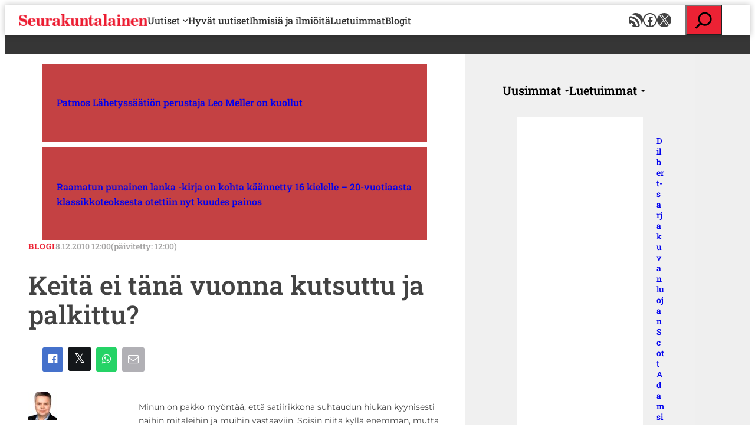

--- FILE ---
content_type: text/html; charset=UTF-8
request_url: https://www.seurakuntalainen.fi/blogit/keita-ei-tana-vuonna-kutsuttu-ja-palkittu/
body_size: 30053
content:
<!DOCTYPE html>
<html lang="fi">
<head>
	<meta charset="UTF-8" />
	    <!-- cookiebot script start -->
    <script id="Cookiebot" src="https://consent.cookiebot.com/uc.js"
            data-culture="fi" data-cbid="c63dcd5f-259e-4890-a234-9741c0a63c19"
            data-blockingmode="auto" type="text/javascript"></script>
    <!-- cookiebot script end -->
	<meta name="viewport" content="width=device-width, initial-scale=1" />
<meta name='robots' content='index, follow, max-image-preview:large, max-snippet:-1, max-video-preview:-1' />
	<style>img:is([sizes="auto" i], [sizes^="auto," i]) { contain-intrinsic-size: 3000px 1500px }</style>
	
	<!-- This site is optimized with the Yoast SEO plugin v24.9 - https://yoast.com/wordpress/plugins/seo/ -->
	<meta name="description" content="Palkinnot ja mitalit on jaettu! Kutsut harvoille lähetetty ja puvut katsottu! Arki jatkuu taas! Katsoessani näitä mitalien saajien listoja ja kutsujen pukuloistoa, niin mieleen hiipii muutamia ajatuksia." />
	<link rel="canonical" href="https://www.seurakuntalainen.fi/blogit/keita-ei-tana-vuonna-kutsuttu-ja-palkittu/" />
	<meta property="og:locale" content="fi_FI" />
	<meta property="og:type" content="article" />
	<meta property="og:title" content="Keitä ei tänä vuonna kutsuttu ja palkittu? - Seurakuntalainen" />
	<meta property="og:description" content="Palkinnot ja mitalit on jaettu! Kutsut harvoille lähetetty ja puvut katsottu! Arki jatkuu taas! Katsoessani näitä mitalien saajien listoja ja kutsujen pukuloistoa, niin mieleen hiipii muutamia ajatuksia." />
	<meta property="og:url" content="https://www.seurakuntalainen.fi/blogit/keita-ei-tana-vuonna-kutsuttu-ja-palkittu/" />
	<meta property="og:site_name" content="Seurakuntalainen" />
	<meta property="article:publisher" content="https://www.facebook.com/seurakuntalainen" />
	<meta name="twitter:card" content="summary_large_image" />
	<meta name="twitter:site" content="@srklainen" />
	<script type="application/ld+json" class="yoast-schema-graph">{"@context":"https://schema.org","@graph":[{"@type":"WebPage","@id":"https://www.seurakuntalainen.fi/blogit/keita-ei-tana-vuonna-kutsuttu-ja-palkittu/","url":"https://www.seurakuntalainen.fi/blogit/keita-ei-tana-vuonna-kutsuttu-ja-palkittu/","name":"Keitä ei tänä vuonna kutsuttu ja palkittu? - Seurakuntalainen","isPartOf":{"@id":"https://www.seurakuntalainen.fi/#website"},"datePublished":"2010-12-08T10:00:00+00:00","description":"Palkinnot ja mitalit on jaettu! Kutsut harvoille lähetetty ja puvut katsottu! Arki jatkuu taas! Katsoessani näitä mitalien saajien listoja ja kutsujen pukuloistoa, niin mieleen hiipii muutamia ajatuksia.","breadcrumb":{"@id":"https://www.seurakuntalainen.fi/blogit/keita-ei-tana-vuonna-kutsuttu-ja-palkittu/#breadcrumb"},"inLanguage":"fi","potentialAction":[{"@type":"ReadAction","target":["https://www.seurakuntalainen.fi/blogit/keita-ei-tana-vuonna-kutsuttu-ja-palkittu/"]}]},{"@type":"BreadcrumbList","@id":"https://www.seurakuntalainen.fi/blogit/keita-ei-tana-vuonna-kutsuttu-ja-palkittu/#breadcrumb","itemListElement":[{"@type":"ListItem","position":1,"name":"Seurakuntalainen","item":"https://www.seurakuntalainen.fi/"},{"@type":"ListItem","position":2,"name":"Blogikirjoitukset","item":"https://www.seurakuntalainen.fi/blogit/"},{"@type":"ListItem","position":3,"name":"Keitä ei tänä vuonna kutsuttu ja palkittu?"}]},{"@type":"WebSite","@id":"https://www.seurakuntalainen.fi/#website","url":"https://www.seurakuntalainen.fi/","name":"Seurakuntalainen","description":"Uskottavia Uutisia","publisher":{"@id":"https://www.seurakuntalainen.fi/#organization"},"potentialAction":[{"@type":"SearchAction","target":{"@type":"EntryPoint","urlTemplate":"https://www.seurakuntalainen.fi/?s={search_term_string}"},"query-input":{"@type":"PropertyValueSpecification","valueRequired":true,"valueName":"search_term_string"}}],"inLanguage":"fi"},{"@type":"Organization","@id":"https://www.seurakuntalainen.fi/#organization","name":"Seurakuntalainen","url":"https://www.seurakuntalainen.fi/","logo":{"@type":"ImageObject","inLanguage":"fi","@id":"https://www.seurakuntalainen.fi/#/schema/logo/image/","url":"https://www.seurakuntalainen.fi/wp-content/uploads/2015/06/srkl_logo_ilmanslogania.png","contentUrl":"https://www.seurakuntalainen.fi/wp-content/uploads/2015/06/srkl_logo_ilmanslogania.png","width":1024,"height":1024,"caption":"Seurakuntalainen"},"image":{"@id":"https://www.seurakuntalainen.fi/#/schema/logo/image/"},"sameAs":["https://www.facebook.com/seurakuntalainen","https://x.com/srklainen","https://www.youtube.com/channel/UCMoghUjlzrOIsXPgbUljKtg"]}]}</script>
	<!-- / Yoast SEO plugin. -->


<title>Keitä ei tänä vuonna kutsuttu ja palkittu? - Seurakuntalainen</title>
<link rel='dns-prefetch' href='//apis.google.com' />
		<!-- This site uses the Google Analytics by MonsterInsights plugin v9.11.1 - Using Analytics tracking - https://www.monsterinsights.com/ -->
							<script src="//www.googletagmanager.com/gtag/js?id=G-WGEXV1EZLV"  data-cfasync="false" data-wpfc-render="false" async></script>
			<script data-cfasync="false" data-wpfc-render="false">
				var mi_version = '9.11.1';
				var mi_track_user = true;
				var mi_no_track_reason = '';
								var MonsterInsightsDefaultLocations = {"page_location":"https:\/\/www.seurakuntalainen.fi\/blogit\/keita-ei-tana-vuonna-kutsuttu-ja-palkittu\/"};
								if ( typeof MonsterInsightsPrivacyGuardFilter === 'function' ) {
					var MonsterInsightsLocations = (typeof MonsterInsightsExcludeQuery === 'object') ? MonsterInsightsPrivacyGuardFilter( MonsterInsightsExcludeQuery ) : MonsterInsightsPrivacyGuardFilter( MonsterInsightsDefaultLocations );
				} else {
					var MonsterInsightsLocations = (typeof MonsterInsightsExcludeQuery === 'object') ? MonsterInsightsExcludeQuery : MonsterInsightsDefaultLocations;
				}

								var disableStrs = [
										'ga-disable-G-WGEXV1EZLV',
									];

				/* Function to detect opted out users */
				function __gtagTrackerIsOptedOut() {
					for (var index = 0; index < disableStrs.length; index++) {
						if (document.cookie.indexOf(disableStrs[index] + '=true') > -1) {
							return true;
						}
					}

					return false;
				}

				/* Disable tracking if the opt-out cookie exists. */
				if (__gtagTrackerIsOptedOut()) {
					for (var index = 0; index < disableStrs.length; index++) {
						window[disableStrs[index]] = true;
					}
				}

				/* Opt-out function */
				function __gtagTrackerOptout() {
					for (var index = 0; index < disableStrs.length; index++) {
						document.cookie = disableStrs[index] + '=true; expires=Thu, 31 Dec 2099 23:59:59 UTC; path=/';
						window[disableStrs[index]] = true;
					}
				}

				if ('undefined' === typeof gaOptout) {
					function gaOptout() {
						__gtagTrackerOptout();
					}
				}
								window.dataLayer = window.dataLayer || [];

				window.MonsterInsightsDualTracker = {
					helpers: {},
					trackers: {},
				};
				if (mi_track_user) {
					function __gtagDataLayer() {
						dataLayer.push(arguments);
					}

					function __gtagTracker(type, name, parameters) {
						if (!parameters) {
							parameters = {};
						}

						if (parameters.send_to) {
							__gtagDataLayer.apply(null, arguments);
							return;
						}

						if (type === 'event') {
														parameters.send_to = monsterinsights_frontend.v4_id;
							var hookName = name;
							if (typeof parameters['event_category'] !== 'undefined') {
								hookName = parameters['event_category'] + ':' + name;
							}

							if (typeof MonsterInsightsDualTracker.trackers[hookName] !== 'undefined') {
								MonsterInsightsDualTracker.trackers[hookName](parameters);
							} else {
								__gtagDataLayer('event', name, parameters);
							}
							
						} else {
							__gtagDataLayer.apply(null, arguments);
						}
					}

					__gtagTracker('js', new Date());
					__gtagTracker('set', {
						'developer_id.dZGIzZG': true,
											});
					if ( MonsterInsightsLocations.page_location ) {
						__gtagTracker('set', MonsterInsightsLocations);
					}
										__gtagTracker('config', 'G-WGEXV1EZLV', {"forceSSL":"true"} );
										window.gtag = __gtagTracker;										(function () {
						/* https://developers.google.com/analytics/devguides/collection/analyticsjs/ */
						/* ga and __gaTracker compatibility shim. */
						var noopfn = function () {
							return null;
						};
						var newtracker = function () {
							return new Tracker();
						};
						var Tracker = function () {
							return null;
						};
						var p = Tracker.prototype;
						p.get = noopfn;
						p.set = noopfn;
						p.send = function () {
							var args = Array.prototype.slice.call(arguments);
							args.unshift('send');
							__gaTracker.apply(null, args);
						};
						var __gaTracker = function () {
							var len = arguments.length;
							if (len === 0) {
								return;
							}
							var f = arguments[len - 1];
							if (typeof f !== 'object' || f === null || typeof f.hitCallback !== 'function') {
								if ('send' === arguments[0]) {
									var hitConverted, hitObject = false, action;
									if ('event' === arguments[1]) {
										if ('undefined' !== typeof arguments[3]) {
											hitObject = {
												'eventAction': arguments[3],
												'eventCategory': arguments[2],
												'eventLabel': arguments[4],
												'value': arguments[5] ? arguments[5] : 1,
											}
										}
									}
									if ('pageview' === arguments[1]) {
										if ('undefined' !== typeof arguments[2]) {
											hitObject = {
												'eventAction': 'page_view',
												'page_path': arguments[2],
											}
										}
									}
									if (typeof arguments[2] === 'object') {
										hitObject = arguments[2];
									}
									if (typeof arguments[5] === 'object') {
										Object.assign(hitObject, arguments[5]);
									}
									if ('undefined' !== typeof arguments[1].hitType) {
										hitObject = arguments[1];
										if ('pageview' === hitObject.hitType) {
											hitObject.eventAction = 'page_view';
										}
									}
									if (hitObject) {
										action = 'timing' === arguments[1].hitType ? 'timing_complete' : hitObject.eventAction;
										hitConverted = mapArgs(hitObject);
										__gtagTracker('event', action, hitConverted);
									}
								}
								return;
							}

							function mapArgs(args) {
								var arg, hit = {};
								var gaMap = {
									'eventCategory': 'event_category',
									'eventAction': 'event_action',
									'eventLabel': 'event_label',
									'eventValue': 'event_value',
									'nonInteraction': 'non_interaction',
									'timingCategory': 'event_category',
									'timingVar': 'name',
									'timingValue': 'value',
									'timingLabel': 'event_label',
									'page': 'page_path',
									'location': 'page_location',
									'title': 'page_title',
									'referrer' : 'page_referrer',
								};
								for (arg in args) {
																		if (!(!args.hasOwnProperty(arg) || !gaMap.hasOwnProperty(arg))) {
										hit[gaMap[arg]] = args[arg];
									} else {
										hit[arg] = args[arg];
									}
								}
								return hit;
							}

							try {
								f.hitCallback();
							} catch (ex) {
							}
						};
						__gaTracker.create = newtracker;
						__gaTracker.getByName = newtracker;
						__gaTracker.getAll = function () {
							return [];
						};
						__gaTracker.remove = noopfn;
						__gaTracker.loaded = true;
						window['__gaTracker'] = __gaTracker;
					})();
									} else {
										console.log("");
					(function () {
						function __gtagTracker() {
							return null;
						}

						window['__gtagTracker'] = __gtagTracker;
						window['gtag'] = __gtagTracker;
					})();
									}
			</script>
							<!-- / Google Analytics by MonsterInsights -->
		<style id='wp-block-site-logo-inline-css'>
.wp-block-site-logo{box-sizing:border-box;line-height:0}.wp-block-site-logo a{display:inline-block;line-height:0}.wp-block-site-logo.is-default-size img{height:auto;width:120px}.wp-block-site-logo img{height:auto;max-width:100%}.wp-block-site-logo a,.wp-block-site-logo img{border-radius:inherit}.wp-block-site-logo.aligncenter{margin-left:auto;margin-right:auto;text-align:center}:root :where(.wp-block-site-logo.is-style-rounded){border-radius:9999px}
</style>
<style id='wp-block-navigation-link-inline-css'>
.wp-block-navigation .wp-block-navigation-item__label{overflow-wrap:break-word}.wp-block-navigation .wp-block-navigation-item__description{display:none}.link-ui-tools{border-top:1px solid #f0f0f0;padding:8px}.link-ui-block-inserter{padding-top:8px}.link-ui-block-inserter__back{margin-left:8px;text-transform:uppercase}
</style>
<link rel='stylesheet' id='wp-block-social-links-css' href='https://www.seurakuntalainen.fi/wp-includes/blocks/social-links/style.min.css?ver=8d19380193d4b10dc2a09e6f05d8d757' media='all' />
<link rel='stylesheet' id='wp-block-navigation-css' href='https://www.seurakuntalainen.fi/wp-includes/blocks/navigation/style.min.css?ver=8d19380193d4b10dc2a09e6f05d8d757' media='all' />
<style id='wp-block-group-inline-css'>
.wp-block-group{box-sizing:border-box}:where(.wp-block-group.wp-block-group-is-layout-constrained){position:relative}
</style>
<style id='wp-block-search-inline-css'>
.wp-block-search__button{margin-left:10px;word-break:normal}.wp-block-search__button.has-icon{line-height:0}.wp-block-search__button svg{height:1.25em;min-height:24px;min-width:24px;width:1.25em;fill:currentColor;vertical-align:text-bottom}:where(.wp-block-search__button){border:1px solid #ccc;padding:6px 10px}.wp-block-search__inside-wrapper{display:flex;flex:auto;flex-wrap:nowrap;max-width:100%}.wp-block-search__label{width:100%}.wp-block-search__input{appearance:none;border:1px solid #949494;flex-grow:1;margin-left:0;margin-right:0;min-width:3rem;padding:8px;text-decoration:unset!important}.wp-block-search.wp-block-search__button-only .wp-block-search__button{box-sizing:border-box;display:flex;flex-shrink:0;justify-content:center;margin-left:0;max-width:100%}.wp-block-search.wp-block-search__button-only .wp-block-search__inside-wrapper{min-width:0!important;transition-property:width}.wp-block-search.wp-block-search__button-only .wp-block-search__input{flex-basis:100%;transition-duration:.3s}.wp-block-search.wp-block-search__button-only.wp-block-search__searchfield-hidden,.wp-block-search.wp-block-search__button-only.wp-block-search__searchfield-hidden .wp-block-search__inside-wrapper{overflow:hidden}.wp-block-search.wp-block-search__button-only.wp-block-search__searchfield-hidden .wp-block-search__input{border-left-width:0!important;border-right-width:0!important;flex-basis:0;flex-grow:0;margin:0;min-width:0!important;padding-left:0!important;padding-right:0!important;width:0!important}:where(.wp-block-search__input){font-family:inherit;font-size:inherit;font-style:inherit;font-weight:inherit;letter-spacing:inherit;line-height:inherit;text-transform:inherit}:where(.wp-block-search__button-inside .wp-block-search__inside-wrapper){border:1px solid #949494;box-sizing:border-box;padding:4px}:where(.wp-block-search__button-inside .wp-block-search__inside-wrapper) .wp-block-search__input{border:none;border-radius:0;padding:0 4px}:where(.wp-block-search__button-inside .wp-block-search__inside-wrapper) .wp-block-search__input:focus{outline:none}:where(.wp-block-search__button-inside .wp-block-search__inside-wrapper) :where(.wp-block-search__button){padding:4px 8px}.wp-block-search.aligncenter .wp-block-search__inside-wrapper{margin:auto}.wp-block[data-align=right] .wp-block-search.wp-block-search__button-only .wp-block-search__inside-wrapper{float:right}
</style>
<style id='wp-block-post-title-inline-css'>
.wp-block-post-title{box-sizing:border-box;word-break:break-word}.wp-block-post-title :where(a){display:inline-block;font-family:inherit;font-size:inherit;font-style:inherit;font-weight:inherit;letter-spacing:inherit;line-height:inherit;text-decoration:inherit}
</style>
<style id='wp-block-post-template-inline-css'>
.wp-block-post-template{box-sizing:border-box;list-style:none;margin-bottom:0;margin-top:0;max-width:100%;padding:0}.wp-block-post-template.is-flex-container{display:flex;flex-direction:row;flex-wrap:wrap;gap:1.25em}.wp-block-post-template.is-flex-container>li{margin:0;width:100%}@media (min-width:600px){.wp-block-post-template.is-flex-container.is-flex-container.columns-2>li{width:calc(50% - .625em)}.wp-block-post-template.is-flex-container.is-flex-container.columns-3>li{width:calc(33.33333% - .83333em)}.wp-block-post-template.is-flex-container.is-flex-container.columns-4>li{width:calc(25% - .9375em)}.wp-block-post-template.is-flex-container.is-flex-container.columns-5>li{width:calc(20% - 1em)}.wp-block-post-template.is-flex-container.is-flex-container.columns-6>li{width:calc(16.66667% - 1.04167em)}}@media (max-width:600px){.wp-block-post-template-is-layout-grid.wp-block-post-template-is-layout-grid.wp-block-post-template-is-layout-grid.wp-block-post-template-is-layout-grid{grid-template-columns:1fr}}.wp-block-post-template-is-layout-constrained>li>.alignright,.wp-block-post-template-is-layout-flow>li>.alignright{float:right;margin-inline-end:0;margin-inline-start:2em}.wp-block-post-template-is-layout-constrained>li>.alignleft,.wp-block-post-template-is-layout-flow>li>.alignleft{float:left;margin-inline-end:2em;margin-inline-start:0}.wp-block-post-template-is-layout-constrained>li>.aligncenter,.wp-block-post-template-is-layout-flow>li>.aligncenter{margin-inline-end:auto;margin-inline-start:auto}
</style>
<style id='wp-block-button-inline-css'>
.wp-block-button__link{align-content:center;box-sizing:border-box;cursor:pointer;display:inline-block;height:100%;text-align:center;word-break:break-word}.wp-block-button__link.aligncenter{text-align:center}.wp-block-button__link.alignright{text-align:right}:where(.wp-block-button__link){border-radius:9999px;box-shadow:none;padding:calc(.667em + 2px) calc(1.333em + 2px);text-decoration:none}.wp-block-button[style*=text-decoration] .wp-block-button__link{text-decoration:inherit}.wp-block-buttons>.wp-block-button.has-custom-width{max-width:none}.wp-block-buttons>.wp-block-button.has-custom-width .wp-block-button__link{width:100%}.wp-block-buttons>.wp-block-button.has-custom-font-size .wp-block-button__link{font-size:inherit}.wp-block-buttons>.wp-block-button.wp-block-button__width-25{width:calc(25% - var(--wp--style--block-gap, .5em)*.75)}.wp-block-buttons>.wp-block-button.wp-block-button__width-50{width:calc(50% - var(--wp--style--block-gap, .5em)*.5)}.wp-block-buttons>.wp-block-button.wp-block-button__width-75{width:calc(75% - var(--wp--style--block-gap, .5em)*.25)}.wp-block-buttons>.wp-block-button.wp-block-button__width-100{flex-basis:100%;width:100%}.wp-block-buttons.is-vertical>.wp-block-button.wp-block-button__width-25{width:25%}.wp-block-buttons.is-vertical>.wp-block-button.wp-block-button__width-50{width:50%}.wp-block-buttons.is-vertical>.wp-block-button.wp-block-button__width-75{width:75%}.wp-block-button.is-style-squared,.wp-block-button__link.wp-block-button.is-style-squared{border-radius:0}.wp-block-button.no-border-radius,.wp-block-button__link.no-border-radius{border-radius:0!important}:root :where(.wp-block-button .wp-block-button__link.is-style-outline),:root :where(.wp-block-button.is-style-outline>.wp-block-button__link){border:2px solid;padding:.667em 1.333em}:root :where(.wp-block-button .wp-block-button__link.is-style-outline:not(.has-text-color)),:root :where(.wp-block-button.is-style-outline>.wp-block-button__link:not(.has-text-color)){color:currentColor}:root :where(.wp-block-button .wp-block-button__link.is-style-outline:not(.has-background)),:root :where(.wp-block-button.is-style-outline>.wp-block-button__link:not(.has-background)){background-color:initial;background-image:none}

		.wp-block-button.is-style-text-button .wp-block-button__link {
			background-color: transparent;
            color: var(--wp--preset--color--accent);
            font-weight:inherit;
            text-align: left;
			border:none;
			padding:0;
		}
		.wp-block-button.is-style-text-button .wp-block-button__link:hover, .wp-block-button.is-style-text-button .wp-block-button__link:focus {
            text-decoration: underline!important;
		}
		
</style>
<style id='wp-block-buttons-inline-css'>
.wp-block-buttons{box-sizing:border-box}.wp-block-buttons.is-vertical{flex-direction:column}.wp-block-buttons.is-vertical>.wp-block-button:last-child{margin-bottom:0}.wp-block-buttons>.wp-block-button{display:inline-block;margin:0}.wp-block-buttons.is-content-justification-left{justify-content:flex-start}.wp-block-buttons.is-content-justification-left.is-vertical{align-items:flex-start}.wp-block-buttons.is-content-justification-center{justify-content:center}.wp-block-buttons.is-content-justification-center.is-vertical{align-items:center}.wp-block-buttons.is-content-justification-right{justify-content:flex-end}.wp-block-buttons.is-content-justification-right.is-vertical{align-items:flex-end}.wp-block-buttons.is-content-justification-space-between{justify-content:space-between}.wp-block-buttons.aligncenter{text-align:center}.wp-block-buttons:not(.is-content-justification-space-between,.is-content-justification-right,.is-content-justification-left,.is-content-justification-center) .wp-block-button.aligncenter{margin-left:auto;margin-right:auto;width:100%}.wp-block-buttons[style*=text-decoration] .wp-block-button,.wp-block-buttons[style*=text-decoration] .wp-block-button__link{text-decoration:inherit}.wp-block-buttons.has-custom-font-size .wp-block-button__link{font-size:inherit}.wp-block-buttons .wp-block-button__link{width:100%}.wp-block-button.aligncenter{text-align:center}
</style>
<style id='wp-block-post-date-inline-css'>
.wp-block-post-date{box-sizing:border-box}
</style>
<style id='wp-block-post-featured-image-inline-css'>
.wp-block-post-featured-image{margin-left:0;margin-right:0}.wp-block-post-featured-image a{display:block;height:100%}.wp-block-post-featured-image :where(img){box-sizing:border-box;height:auto;max-width:100%;vertical-align:bottom;width:100%}.wp-block-post-featured-image.alignfull img,.wp-block-post-featured-image.alignwide img{width:100%}.wp-block-post-featured-image .wp-block-post-featured-image__overlay.has-background-dim{background-color:#000;inset:0;position:absolute}.wp-block-post-featured-image{position:relative}.wp-block-post-featured-image .wp-block-post-featured-image__overlay.has-background-gradient{background-color:initial}.wp-block-post-featured-image .wp-block-post-featured-image__overlay.has-background-dim-0{opacity:0}.wp-block-post-featured-image .wp-block-post-featured-image__overlay.has-background-dim-10{opacity:.1}.wp-block-post-featured-image .wp-block-post-featured-image__overlay.has-background-dim-20{opacity:.2}.wp-block-post-featured-image .wp-block-post-featured-image__overlay.has-background-dim-30{opacity:.3}.wp-block-post-featured-image .wp-block-post-featured-image__overlay.has-background-dim-40{opacity:.4}.wp-block-post-featured-image .wp-block-post-featured-image__overlay.has-background-dim-50{opacity:.5}.wp-block-post-featured-image .wp-block-post-featured-image__overlay.has-background-dim-60{opacity:.6}.wp-block-post-featured-image .wp-block-post-featured-image__overlay.has-background-dim-70{opacity:.7}.wp-block-post-featured-image .wp-block-post-featured-image__overlay.has-background-dim-80{opacity:.8}.wp-block-post-featured-image .wp-block-post-featured-image__overlay.has-background-dim-90{opacity:.9}.wp-block-post-featured-image .wp-block-post-featured-image__overlay.has-background-dim-100{opacity:1}.wp-block-post-featured-image:where(.alignleft,.alignright){width:100%}
</style>
<style id='wp-block-paragraph-inline-css'>
.is-small-text{font-size:.875em}.is-regular-text{font-size:1em}.is-large-text{font-size:2.25em}.is-larger-text{font-size:3em}.has-drop-cap:not(:focus):first-letter{float:left;font-size:8.4em;font-style:normal;font-weight:100;line-height:.68;margin:.05em .1em 0 0;text-transform:uppercase}body.rtl .has-drop-cap:not(:focus):first-letter{float:none;margin-left:.1em}p.has-drop-cap.has-background{overflow:hidden}:root :where(p.has-background){padding:1.25em 2.375em}:where(p.has-text-color:not(.has-link-color)) a{color:inherit}p.has-text-align-left[style*="writing-mode:vertical-lr"],p.has-text-align-right[style*="writing-mode:vertical-rl"]{rotate:180deg}
</style>
<style id='wp-block-post-author-inline-css'>
.wp-block-post-author{box-sizing:border-box;display:flex;flex-wrap:wrap}.wp-block-post-author__byline{font-size:.5em;margin-bottom:0;margin-top:0;width:100%}.wp-block-post-author__avatar{margin-right:1em}.wp-block-post-author__bio{font-size:.7em;margin-bottom:.7em}.wp-block-post-author__content{flex-basis:0;flex-grow:1}.wp-block-post-author__name{margin:0}
</style>
<style id='wp-block-post-content-inline-css'>
.wp-block-post-content{display:flow-root}
</style>
<style id='wp-block-post-terms-inline-css'>
.wp-block-post-terms{box-sizing:border-box}.wp-block-post-terms .wp-block-post-terms__separator{white-space:pre-wrap}
</style>
<style id='wp-block-heading-inline-css'>
h1.has-background,h2.has-background,h3.has-background,h4.has-background,h5.has-background,h6.has-background{padding:1.25em 2.375em}h1.has-text-align-left[style*=writing-mode]:where([style*=vertical-lr]),h1.has-text-align-right[style*=writing-mode]:where([style*=vertical-rl]),h2.has-text-align-left[style*=writing-mode]:where([style*=vertical-lr]),h2.has-text-align-right[style*=writing-mode]:where([style*=vertical-rl]),h3.has-text-align-left[style*=writing-mode]:where([style*=vertical-lr]),h3.has-text-align-right[style*=writing-mode]:where([style*=vertical-rl]),h4.has-text-align-left[style*=writing-mode]:where([style*=vertical-lr]),h4.has-text-align-right[style*=writing-mode]:where([style*=vertical-rl]),h5.has-text-align-left[style*=writing-mode]:where([style*=vertical-lr]),h5.has-text-align-right[style*=writing-mode]:where([style*=vertical-rl]),h6.has-text-align-left[style*=writing-mode]:where([style*=vertical-lr]),h6.has-text-align-right[style*=writing-mode]:where([style*=vertical-rl]){rotate:180deg}
</style>
<link rel='stylesheet' id='wp-block-image-css' href='https://www.seurakuntalainen.fi/wp-includes/blocks/image/style.min.css?ver=8d19380193d4b10dc2a09e6f05d8d757' media='all' />
<style id='wp-block-columns-inline-css'>
.wp-block-columns{align-items:normal!important;box-sizing:border-box;display:flex;flex-wrap:wrap!important}@media (min-width:782px){.wp-block-columns{flex-wrap:nowrap!important}}.wp-block-columns.are-vertically-aligned-top{align-items:flex-start}.wp-block-columns.are-vertically-aligned-center{align-items:center}.wp-block-columns.are-vertically-aligned-bottom{align-items:flex-end}@media (max-width:781px){.wp-block-columns:not(.is-not-stacked-on-mobile)>.wp-block-column{flex-basis:100%!important}}@media (min-width:782px){.wp-block-columns:not(.is-not-stacked-on-mobile)>.wp-block-column{flex-basis:0;flex-grow:1}.wp-block-columns:not(.is-not-stacked-on-mobile)>.wp-block-column[style*=flex-basis]{flex-grow:0}}.wp-block-columns.is-not-stacked-on-mobile{flex-wrap:nowrap!important}.wp-block-columns.is-not-stacked-on-mobile>.wp-block-column{flex-basis:0;flex-grow:1}.wp-block-columns.is-not-stacked-on-mobile>.wp-block-column[style*=flex-basis]{flex-grow:0}:where(.wp-block-columns){margin-bottom:1.75em}:where(.wp-block-columns.has-background){padding:1.25em 2.375em}.wp-block-column{flex-grow:1;min-width:0;overflow-wrap:break-word;word-break:break-word}.wp-block-column.is-vertically-aligned-top{align-self:flex-start}.wp-block-column.is-vertically-aligned-center{align-self:center}.wp-block-column.is-vertically-aligned-bottom{align-self:flex-end}.wp-block-column.is-vertically-aligned-stretch{align-self:stretch}.wp-block-column.is-vertically-aligned-bottom,.wp-block-column.is-vertically-aligned-center,.wp-block-column.is-vertically-aligned-top{width:100%}
</style>
<style id='valu-tab-menu-item-style-inline-css'>
/*!*****************************************************************************************************************************************************************************************************************************************************!*\
  !*** css ./node_modules/css-loader/dist/cjs.js??ruleSet[1].rules[4].use[1]!./node_modules/postcss-loader/dist/cjs.js??ruleSet[1].rules[4].use[2]!./node_modules/sass-loader/dist/cjs.js??ruleSet[1].rules[4].use[3]!./src/tab-menu-item/style.scss ***!
  \*****************************************************************************************************************************************************************************************************************************************************/
.wp-block-valu-tab-menu-item {
  display: inline-flex;
  background: inherit;
  border: inherit;
  -webkit-appearance: none;
     -moz-appearance: none;
          appearance: none;
  cursor: pointer;
  padding: inherit;
  align-items: center;
}
.wp-block-valu-tab-menu-item::after {
  content: "";
  display: inline-block;
  width: 0;
  height: 0;
  margin-left: 6px;
  margin-top: 2px;
  vertical-align: middle;
  border-top: 4px dashed;
  border-top: 4px solid;
  border-right: 4px solid transparent;
  border-left: 4px solid transparent;
}
.wp-block-valu-tab-menu-item[aria-selected=false] {
  opacity: 0.575;
}

/*# sourceMappingURL=style-index.css.map*/
</style>
<style id='valu-tab-menu-style-inline-css'>
/*!************************************************************************************************************************************************************************************************************************************************!*\
  !*** css ./node_modules/css-loader/dist/cjs.js??ruleSet[1].rules[4].use[1]!./node_modules/postcss-loader/dist/cjs.js??ruleSet[1].rules[4].use[2]!./node_modules/sass-loader/dist/cjs.js??ruleSet[1].rules[4].use[3]!./src/tab-menu/style.scss ***!
  \************************************************************************************************************************************************************************************************************************************************/
.wp-block-valu-tab-menu {
  display: flex;
  flex-flow: wrap;
  padding: 0;
  list-style: none;
  align-items: center;
  margin: 0;
  gap: 1rem;
}

/*# sourceMappingURL=style-index.css.map*/
</style>
<style id='valu-tab-panel-item-style-inline-css'>
/*!******************************************************************************************************************************************************************************************************************************************************!*\
  !*** css ./node_modules/css-loader/dist/cjs.js??ruleSet[1].rules[4].use[1]!./node_modules/postcss-loader/dist/cjs.js??ruleSet[1].rules[4].use[2]!./node_modules/sass-loader/dist/cjs.js??ruleSet[1].rules[4].use[3]!./src/tab-panel-item/style.scss ***!
  \******************************************************************************************************************************************************************************************************************************************************/


</style>
<style id='valu-tab-panel-style-inline-css'>
/*!*************************************************************************************************************************************************************************************************************************************************!*\
  !*** css ./node_modules/css-loader/dist/cjs.js??ruleSet[1].rules[4].use[1]!./node_modules/postcss-loader/dist/cjs.js??ruleSet[1].rules[4].use[2]!./node_modules/sass-loader/dist/cjs.js??ruleSet[1].rules[4].use[3]!./src/tab-panel/style.scss ***!
  \*************************************************************************************************************************************************************************************************************************************************/


</style>
<style id='valu-tab-controller-style-inline-css'>
/*!******************************************************************************************************************************************************************************************************************************************************!*\
  !*** css ./node_modules/css-loader/dist/cjs.js??ruleSet[1].rules[4].use[1]!./node_modules/postcss-loader/dist/cjs.js??ruleSet[1].rules[4].use[2]!./node_modules/sass-loader/dist/cjs.js??ruleSet[1].rules[4].use[3]!./src/tab-controller/style.scss ***!
  \******************************************************************************************************************************************************************************************************************************************************/


</style>
<style id='valu-valu-interactive-next-post-banner-style-inline-css'>
.wp-block-valu-next-post-banner{bottom:0;box-shadow:0 -2px 10px rgba(0,0,0,.1);left:0;opacity:0;pointer-events:none;position:fixed;right:0;transform:translateY(100%);visibility:hidden;z-index:2}.wp-block-valu-next-post-banner--transitions-enabled{transition:opacity .3s ease-in-out,visibility .3s ease-in-out,transform .3s ease-in-out}.wp-block-valu-next-post-banner--visible{opacity:1;pointer-events:auto;transform:translateY(0);visibility:visible}.wp-block-valu-next-post-banner__inner{align-items:center;display:flex;gap:1rem;margin:0 auto;max-width:1200px;padding:1rem}.wp-block-valu-next-post-banner__image{height:101px;width:101px}.wp-block-valu-next-post-banner__image img{height:auto;-o-object-fit:cover;object-fit:cover;width:100%}.wp-block-valu-next-post-banner__content{flex:1}.wp-block-valu-next-post-banner__custom-text{display:block;font-size:.9em;margin-bottom:.5rem}.wp-block-valu-next-post-banner__title{font-size:1.2em;margin:0}

</style>
<link rel='stylesheet' id='wp-block-library-css' href='https://www.seurakuntalainen.fi/wp-includes/css/dist/block-library/common.min.css?ver=8d19380193d4b10dc2a09e6f05d8d757' media='all' />
<style id='global-styles-inline-css'>
:root{--wp--preset--aspect-ratio--square: 1;--wp--preset--aspect-ratio--4-3: 4/3;--wp--preset--aspect-ratio--3-4: 3/4;--wp--preset--aspect-ratio--3-2: 3/2;--wp--preset--aspect-ratio--2-3: 2/3;--wp--preset--aspect-ratio--16-9: 16/9;--wp--preset--aspect-ratio--9-16: 9/16;--wp--preset--color--black: #000000;--wp--preset--color--cyan-bluish-gray: #abb8c3;--wp--preset--color--white: #ffffff;--wp--preset--color--pale-pink: #f78da7;--wp--preset--color--vivid-red: #cf2e2e;--wp--preset--color--luminous-vivid-orange: #ff6900;--wp--preset--color--luminous-vivid-amber: #fcb900;--wp--preset--color--light-green-cyan: #7bdcb5;--wp--preset--color--vivid-green-cyan: #00d084;--wp--preset--color--pale-cyan-blue: #8ed1fc;--wp--preset--color--vivid-cyan-blue: #0693e3;--wp--preset--color--vivid-purple: #9b51e0;--wp--preset--color--base: #ffffff;--wp--preset--color--base-2: #f0f0f0;--wp--preset--color--base-3: #e0e0e0;--wp--preset--color--base-4: #b3b3b3;--wp--preset--color--base-5: #808080;--wp--preset--color--base-6: #595959;--wp--preset--color--base-7: #333333;--wp--preset--color--base-8: #9b9b9b;--wp--preset--color--base-9: #a5a4a4;--wp--preset--color--base-10: #bababa;--wp--preset--color--contrast: #000;--wp--preset--color--contrast-2: #656565;--wp--preset--color--contrast-3: #3e3e3e;--wp--preset--color--contrast-4: #434343;--wp--preset--color--accent: #ec2234;--wp--preset--color--accent-2: #ed3d4a;--wp--preset--color--accent-3: #d6323e;--wp--preset--color--accent-4: #D9534F;--wp--preset--color--accent-5: #871720;--wp--preset--color--accent-6: #c44143;--wp--preset--gradient--vivid-cyan-blue-to-vivid-purple: linear-gradient(135deg,rgba(6,147,227,1) 0%,rgb(155,81,224) 100%);--wp--preset--gradient--light-green-cyan-to-vivid-green-cyan: linear-gradient(135deg,rgb(122,220,180) 0%,rgb(0,208,130) 100%);--wp--preset--gradient--luminous-vivid-amber-to-luminous-vivid-orange: linear-gradient(135deg,rgba(252,185,0,1) 0%,rgba(255,105,0,1) 100%);--wp--preset--gradient--luminous-vivid-orange-to-vivid-red: linear-gradient(135deg,rgba(255,105,0,1) 0%,rgb(207,46,46) 100%);--wp--preset--gradient--very-light-gray-to-cyan-bluish-gray: linear-gradient(135deg,rgb(238,238,238) 0%,rgb(169,184,195) 100%);--wp--preset--gradient--cool-to-warm-spectrum: linear-gradient(135deg,rgb(74,234,220) 0%,rgb(151,120,209) 20%,rgb(207,42,186) 40%,rgb(238,44,130) 60%,rgb(251,105,98) 80%,rgb(254,248,76) 100%);--wp--preset--gradient--blush-light-purple: linear-gradient(135deg,rgb(255,206,236) 0%,rgb(152,150,240) 100%);--wp--preset--gradient--blush-bordeaux: linear-gradient(135deg,rgb(254,205,165) 0%,rgb(254,45,45) 50%,rgb(107,0,62) 100%);--wp--preset--gradient--luminous-dusk: linear-gradient(135deg,rgb(255,203,112) 0%,rgb(199,81,192) 50%,rgb(65,88,208) 100%);--wp--preset--gradient--pale-ocean: linear-gradient(135deg,rgb(255,245,203) 0%,rgb(182,227,212) 50%,rgb(51,167,181) 100%);--wp--preset--gradient--electric-grass: linear-gradient(135deg,rgb(202,248,128) 0%,rgb(113,206,126) 100%);--wp--preset--gradient--midnight: linear-gradient(135deg,rgb(2,3,129) 0%,rgb(40,116,252) 100%);--wp--preset--font-size--small: 0.875rem;--wp--preset--font-size--medium: clamp(1.1rem, 3vw, 1.25rem);--wp--preset--font-size--large: clamp(1rem, 1rem + ((1vw - 0.2rem) * 0.471), 1.25rem);--wp--preset--font-size--x-large: clamp(1.125rem, 1.125rem + ((1vw - 0.2rem) * 0.706), 1.5rem);--wp--preset--font-size--x-small: 0.6875rem;--wp--preset--font-size--normal: clamp(0.875rem, 0.875rem + ((1vw - 0.2rem) * 0.235), 1rem);--wp--preset--font-size--lead: clamp(0.875rem, 0.875rem + ((1vw - 0.2rem) * 0.354), 1.063rem);--wp--preset--font-size--2-x-large: clamp(1.25rem, 1.25rem + ((1vw - 0.2rem) * 0.941), 1.75rem);--wp--preset--font-size--3-x-large: clamp(1.375rem, 1.375rem + ((1vw - 0.2rem) * 1.176), 2rem);--wp--preset--font-size--4-x-large: clamp(1.5rem, 1.5rem + ((1vw - 0.2rem) * 1.412), 2.25rem);--wp--preset--font-size--5-x-large: clamp(1.875rem, 1.875rem + ((1vw - 0.2rem) * 1.647), 2.75rem);--wp--preset--font-size--6-x-large: clamp(3rem, 3rem + ((1vw - 0.2rem) * 0.941), 3.5rem);--wp--preset--font-size--7-x-large: clamp(3.5rem, 3.5rem + ((1vw - 0.2rem) * 1.882), 4.5rem);--wp--preset--font-family--body: Roboto Slab, serif;--wp--preset--font-family--heading: Montserrat, sans-serif;--wp--preset--spacing--20: 0.5rem;--wp--preset--spacing--30: 0.67rem;--wp--preset--spacing--40: 1rem;--wp--preset--spacing--50: 1.5rem;--wp--preset--spacing--60: 2.25rem;--wp--preset--spacing--70: 3.38rem;--wp--preset--spacing--80: clamp( 2rem, 5vw, 5.06rem );--wp--preset--spacing--55: 2rem;--wp--preset--shadow--natural: 0 0 10px rgba(0, 0, 0, .25);;--wp--preset--shadow--deep: 12px 12px 50px rgba(0, 0, 0, 0.4);--wp--preset--shadow--sharp: 6px 6px 0px rgba(0, 0, 0, 0.2);--wp--preset--shadow--outlined: 6px 6px 0px -3px rgba(255, 255, 255, 1), 6px 6px rgba(0, 0, 0, 1);--wp--preset--shadow--crisp: 6px 6px 0px rgba(0, 0, 0, 1);--wp--custom--typography--line-height--medium: 1.4;--wp--custom--typography--line-height--normal: 1.6;--wp--custom--typography--line-height--small: 1.2;--wp--custom--typography--line-height--tiny: 1.15;}:root { --wp--style--global--content-size: 800px;--wp--style--global--wide-size: 1170px; }:where(body) { margin: 0; }.wp-site-blocks { padding-top: var(--wp--style--root--padding-top); padding-bottom: var(--wp--style--root--padding-bottom); }.has-global-padding { padding-right: var(--wp--style--root--padding-right); padding-left: var(--wp--style--root--padding-left); }.has-global-padding > .alignfull { margin-right: calc(var(--wp--style--root--padding-right) * -1); margin-left: calc(var(--wp--style--root--padding-left) * -1); }.has-global-padding :where(:not(.alignfull.is-layout-flow) > .has-global-padding:not(.wp-block-block, .alignfull)) { padding-right: 0; padding-left: 0; }.has-global-padding :where(:not(.alignfull.is-layout-flow) > .has-global-padding:not(.wp-block-block, .alignfull)) > .alignfull { margin-left: 0; margin-right: 0; }.wp-site-blocks > .alignleft { float: left; margin-right: 2em; }.wp-site-blocks > .alignright { float: right; margin-left: 2em; }.wp-site-blocks > .aligncenter { justify-content: center; margin-left: auto; margin-right: auto; }:where(.wp-site-blocks) > * { margin-block-start: 1.5rem; margin-block-end: 0; }:where(.wp-site-blocks) > :first-child { margin-block-start: 0; }:where(.wp-site-blocks) > :last-child { margin-block-end: 0; }:root { --wp--style--block-gap: 1.5rem; }:root :where(.is-layout-flow) > :first-child{margin-block-start: 0;}:root :where(.is-layout-flow) > :last-child{margin-block-end: 0;}:root :where(.is-layout-flow) > *{margin-block-start: 1.5rem;margin-block-end: 0;}:root :where(.is-layout-constrained) > :first-child{margin-block-start: 0;}:root :where(.is-layout-constrained) > :last-child{margin-block-end: 0;}:root :where(.is-layout-constrained) > *{margin-block-start: 1.5rem;margin-block-end: 0;}:root :where(.is-layout-flex){gap: 1.5rem;}:root :where(.is-layout-grid){gap: 1.5rem;}.is-layout-flow > .alignleft{float: left;margin-inline-start: 0;margin-inline-end: 2em;}.is-layout-flow > .alignright{float: right;margin-inline-start: 2em;margin-inline-end: 0;}.is-layout-flow > .aligncenter{margin-left: auto !important;margin-right: auto !important;}.is-layout-constrained > .alignleft{float: left;margin-inline-start: 0;margin-inline-end: 2em;}.is-layout-constrained > .alignright{float: right;margin-inline-start: 2em;margin-inline-end: 0;}.is-layout-constrained > .aligncenter{margin-left: auto !important;margin-right: auto !important;}.is-layout-constrained > :where(:not(.alignleft):not(.alignright):not(.alignfull)){max-width: var(--wp--style--global--content-size);margin-left: auto !important;margin-right: auto !important;}.is-layout-constrained > .alignwide{max-width: var(--wp--style--global--wide-size);}body .is-layout-flex{display: flex;}.is-layout-flex{flex-wrap: wrap;align-items: center;}.is-layout-flex > :is(*, div){margin: 0;}body .is-layout-grid{display: grid;}.is-layout-grid > :is(*, div){margin: 0;}body{background-color: var(--wp--preset--color--base);color: var(--wp--preset--color--contrast-4);font-family: var(--wp--preset--font-family--body);font-size: var(--wp--preset--font-size--small);font-weight: 400;line-height: var(--wp--custom--typography--line-height--normal);--wp--style--root--padding-top: 0px;--wp--style--root--padding-right: 1.5rem;--wp--style--root--padding-bottom: 0px;--wp--style--root--padding-left: 1.5rem;}a:where(:not(.wp-element-button)){color: var(--wp--preset--color--accent);text-decoration: underline;}:root :where(a:where(:not(.wp-element-button))){transition: color .35s ease, background .35s ease;}h1, h2, h3, h4, h5, h6{font-family: var(--wp--preset--font-family--body);font-weight: 700;}h1{font-size: var(--wp--preset--font-size--4-x-large);font-weight: 500;line-height: var(--wp--custom--typography--line-height--tiny);}h2{font-size: var(--wp--preset--font-size--3-x-large);font-weight: 500;line-height: var(--wp--custom--typography--line-height--small);}h3{font-size: var(--wp--preset--font-size--large);font-weight: 500;line-height: var(--wp--custom--typography--line-height--tiny);}h4{font-weight: 500;line-height: var(--wp--custom--typography--line-height--tiny);}h5{font-weight: 500;line-height: var(--wp--custom--typography--line-height--normal);}h6{font-weight: 500;line-height: var(--wp--custom--typography--line-height--normal);}:root :where(.wp-element-button, .wp-block-button__link){background-color: var(--wp--preset--color--accent);border-width: 0;color: var(--wp--preset--color--base);font-family: inherit;font-size: inherit;line-height: inherit;padding: calc(0.667em + 2px) calc(1.333em + 2px);text-decoration: none;}:root :where(.wp-element-button, .wp-block-button__link){text-decoration: none!important;}.has-black-color{color: var(--wp--preset--color--black) !important;}.has-cyan-bluish-gray-color{color: var(--wp--preset--color--cyan-bluish-gray) !important;}.has-white-color{color: var(--wp--preset--color--white) !important;}.has-pale-pink-color{color: var(--wp--preset--color--pale-pink) !important;}.has-vivid-red-color{color: var(--wp--preset--color--vivid-red) !important;}.has-luminous-vivid-orange-color{color: var(--wp--preset--color--luminous-vivid-orange) !important;}.has-luminous-vivid-amber-color{color: var(--wp--preset--color--luminous-vivid-amber) !important;}.has-light-green-cyan-color{color: var(--wp--preset--color--light-green-cyan) !important;}.has-vivid-green-cyan-color{color: var(--wp--preset--color--vivid-green-cyan) !important;}.has-pale-cyan-blue-color{color: var(--wp--preset--color--pale-cyan-blue) !important;}.has-vivid-cyan-blue-color{color: var(--wp--preset--color--vivid-cyan-blue) !important;}.has-vivid-purple-color{color: var(--wp--preset--color--vivid-purple) !important;}.has-base-color{color: var(--wp--preset--color--base) !important;}.has-base-2-color{color: var(--wp--preset--color--base-2) !important;}.has-base-3-color{color: var(--wp--preset--color--base-3) !important;}.has-base-4-color{color: var(--wp--preset--color--base-4) !important;}.has-base-5-color{color: var(--wp--preset--color--base-5) !important;}.has-base-6-color{color: var(--wp--preset--color--base-6) !important;}.has-base-7-color{color: var(--wp--preset--color--base-7) !important;}.has-base-8-color{color: var(--wp--preset--color--base-8) !important;}.has-base-9-color{color: var(--wp--preset--color--base-9) !important;}.has-base-10-color{color: var(--wp--preset--color--base-10) !important;}.has-contrast-color{color: var(--wp--preset--color--contrast) !important;}.has-contrast-2-color{color: var(--wp--preset--color--contrast-2) !important;}.has-contrast-3-color{color: var(--wp--preset--color--contrast-3) !important;}.has-contrast-4-color{color: var(--wp--preset--color--contrast-4) !important;}.has-accent-color{color: var(--wp--preset--color--accent) !important;}.has-accent-2-color{color: var(--wp--preset--color--accent-2) !important;}.has-accent-3-color{color: var(--wp--preset--color--accent-3) !important;}.has-accent-4-color{color: var(--wp--preset--color--accent-4) !important;}.has-accent-5-color{color: var(--wp--preset--color--accent-5) !important;}.has-accent-6-color{color: var(--wp--preset--color--accent-6) !important;}.has-black-background-color{background-color: var(--wp--preset--color--black) !important;}.has-cyan-bluish-gray-background-color{background-color: var(--wp--preset--color--cyan-bluish-gray) !important;}.has-white-background-color{background-color: var(--wp--preset--color--white) !important;}.has-pale-pink-background-color{background-color: var(--wp--preset--color--pale-pink) !important;}.has-vivid-red-background-color{background-color: var(--wp--preset--color--vivid-red) !important;}.has-luminous-vivid-orange-background-color{background-color: var(--wp--preset--color--luminous-vivid-orange) !important;}.has-luminous-vivid-amber-background-color{background-color: var(--wp--preset--color--luminous-vivid-amber) !important;}.has-light-green-cyan-background-color{background-color: var(--wp--preset--color--light-green-cyan) !important;}.has-vivid-green-cyan-background-color{background-color: var(--wp--preset--color--vivid-green-cyan) !important;}.has-pale-cyan-blue-background-color{background-color: var(--wp--preset--color--pale-cyan-blue) !important;}.has-vivid-cyan-blue-background-color{background-color: var(--wp--preset--color--vivid-cyan-blue) !important;}.has-vivid-purple-background-color{background-color: var(--wp--preset--color--vivid-purple) !important;}.has-base-background-color{background-color: var(--wp--preset--color--base) !important;}.has-base-2-background-color{background-color: var(--wp--preset--color--base-2) !important;}.has-base-3-background-color{background-color: var(--wp--preset--color--base-3) !important;}.has-base-4-background-color{background-color: var(--wp--preset--color--base-4) !important;}.has-base-5-background-color{background-color: var(--wp--preset--color--base-5) !important;}.has-base-6-background-color{background-color: var(--wp--preset--color--base-6) !important;}.has-base-7-background-color{background-color: var(--wp--preset--color--base-7) !important;}.has-base-8-background-color{background-color: var(--wp--preset--color--base-8) !important;}.has-base-9-background-color{background-color: var(--wp--preset--color--base-9) !important;}.has-base-10-background-color{background-color: var(--wp--preset--color--base-10) !important;}.has-contrast-background-color{background-color: var(--wp--preset--color--contrast) !important;}.has-contrast-2-background-color{background-color: var(--wp--preset--color--contrast-2) !important;}.has-contrast-3-background-color{background-color: var(--wp--preset--color--contrast-3) !important;}.has-contrast-4-background-color{background-color: var(--wp--preset--color--contrast-4) !important;}.has-accent-background-color{background-color: var(--wp--preset--color--accent) !important;}.has-accent-2-background-color{background-color: var(--wp--preset--color--accent-2) !important;}.has-accent-3-background-color{background-color: var(--wp--preset--color--accent-3) !important;}.has-accent-4-background-color{background-color: var(--wp--preset--color--accent-4) !important;}.has-accent-5-background-color{background-color: var(--wp--preset--color--accent-5) !important;}.has-accent-6-background-color{background-color: var(--wp--preset--color--accent-6) !important;}.has-black-border-color{border-color: var(--wp--preset--color--black) !important;}.has-cyan-bluish-gray-border-color{border-color: var(--wp--preset--color--cyan-bluish-gray) !important;}.has-white-border-color{border-color: var(--wp--preset--color--white) !important;}.has-pale-pink-border-color{border-color: var(--wp--preset--color--pale-pink) !important;}.has-vivid-red-border-color{border-color: var(--wp--preset--color--vivid-red) !important;}.has-luminous-vivid-orange-border-color{border-color: var(--wp--preset--color--luminous-vivid-orange) !important;}.has-luminous-vivid-amber-border-color{border-color: var(--wp--preset--color--luminous-vivid-amber) !important;}.has-light-green-cyan-border-color{border-color: var(--wp--preset--color--light-green-cyan) !important;}.has-vivid-green-cyan-border-color{border-color: var(--wp--preset--color--vivid-green-cyan) !important;}.has-pale-cyan-blue-border-color{border-color: var(--wp--preset--color--pale-cyan-blue) !important;}.has-vivid-cyan-blue-border-color{border-color: var(--wp--preset--color--vivid-cyan-blue) !important;}.has-vivid-purple-border-color{border-color: var(--wp--preset--color--vivid-purple) !important;}.has-base-border-color{border-color: var(--wp--preset--color--base) !important;}.has-base-2-border-color{border-color: var(--wp--preset--color--base-2) !important;}.has-base-3-border-color{border-color: var(--wp--preset--color--base-3) !important;}.has-base-4-border-color{border-color: var(--wp--preset--color--base-4) !important;}.has-base-5-border-color{border-color: var(--wp--preset--color--base-5) !important;}.has-base-6-border-color{border-color: var(--wp--preset--color--base-6) !important;}.has-base-7-border-color{border-color: var(--wp--preset--color--base-7) !important;}.has-base-8-border-color{border-color: var(--wp--preset--color--base-8) !important;}.has-base-9-border-color{border-color: var(--wp--preset--color--base-9) !important;}.has-base-10-border-color{border-color: var(--wp--preset--color--base-10) !important;}.has-contrast-border-color{border-color: var(--wp--preset--color--contrast) !important;}.has-contrast-2-border-color{border-color: var(--wp--preset--color--contrast-2) !important;}.has-contrast-3-border-color{border-color: var(--wp--preset--color--contrast-3) !important;}.has-contrast-4-border-color{border-color: var(--wp--preset--color--contrast-4) !important;}.has-accent-border-color{border-color: var(--wp--preset--color--accent) !important;}.has-accent-2-border-color{border-color: var(--wp--preset--color--accent-2) !important;}.has-accent-3-border-color{border-color: var(--wp--preset--color--accent-3) !important;}.has-accent-4-border-color{border-color: var(--wp--preset--color--accent-4) !important;}.has-accent-5-border-color{border-color: var(--wp--preset--color--accent-5) !important;}.has-accent-6-border-color{border-color: var(--wp--preset--color--accent-6) !important;}.has-vivid-cyan-blue-to-vivid-purple-gradient-background{background: var(--wp--preset--gradient--vivid-cyan-blue-to-vivid-purple) !important;}.has-light-green-cyan-to-vivid-green-cyan-gradient-background{background: var(--wp--preset--gradient--light-green-cyan-to-vivid-green-cyan) !important;}.has-luminous-vivid-amber-to-luminous-vivid-orange-gradient-background{background: var(--wp--preset--gradient--luminous-vivid-amber-to-luminous-vivid-orange) !important;}.has-luminous-vivid-orange-to-vivid-red-gradient-background{background: var(--wp--preset--gradient--luminous-vivid-orange-to-vivid-red) !important;}.has-very-light-gray-to-cyan-bluish-gray-gradient-background{background: var(--wp--preset--gradient--very-light-gray-to-cyan-bluish-gray) !important;}.has-cool-to-warm-spectrum-gradient-background{background: var(--wp--preset--gradient--cool-to-warm-spectrum) !important;}.has-blush-light-purple-gradient-background{background: var(--wp--preset--gradient--blush-light-purple) !important;}.has-blush-bordeaux-gradient-background{background: var(--wp--preset--gradient--blush-bordeaux) !important;}.has-luminous-dusk-gradient-background{background: var(--wp--preset--gradient--luminous-dusk) !important;}.has-pale-ocean-gradient-background{background: var(--wp--preset--gradient--pale-ocean) !important;}.has-electric-grass-gradient-background{background: var(--wp--preset--gradient--electric-grass) !important;}.has-midnight-gradient-background{background: var(--wp--preset--gradient--midnight) !important;}.has-small-font-size{font-size: var(--wp--preset--font-size--small) !important;}.has-medium-font-size{font-size: var(--wp--preset--font-size--medium) !important;}.has-large-font-size{font-size: var(--wp--preset--font-size--large) !important;}.has-x-large-font-size{font-size: var(--wp--preset--font-size--x-large) !important;}.has-x-small-font-size{font-size: var(--wp--preset--font-size--x-small) !important;}.has-normal-font-size{font-size: var(--wp--preset--font-size--normal) !important;}.has-lead-font-size{font-size: var(--wp--preset--font-size--lead) !important;}.has-2-x-large-font-size{font-size: var(--wp--preset--font-size--2-x-large) !important;}.has-3-x-large-font-size{font-size: var(--wp--preset--font-size--3-x-large) !important;}.has-4-x-large-font-size{font-size: var(--wp--preset--font-size--4-x-large) !important;}.has-5-x-large-font-size{font-size: var(--wp--preset--font-size--5-x-large) !important;}.has-6-x-large-font-size{font-size: var(--wp--preset--font-size--6-x-large) !important;}.has-7-x-large-font-size{font-size: var(--wp--preset--font-size--7-x-large) !important;}.has-body-font-family{font-family: var(--wp--preset--font-family--body) !important;}.has-heading-font-family{font-family: var(--wp--preset--font-family--heading) !important;}
:root :where(.wp-block-button .wp-block-button__link){border-radius: 0;border-color: var(--wp--preset--color--accent);border-width: 1px;border-style: solid;color: var(--wp--preset--color--base);font-size: var(--wp--preset--font-size--medium);}:root :where(.wp-block-button .wp-block-button__link){transition: color 0.35s ease, background-color 0.35s ease;}
:root :where(.wp-block-image .wp-element-caption,.wp-block-image  .wp-block-audio figcaption,.wp-block-image  .wp-block-embed figcaption,.wp-block-image  .wp-block-gallery figcaption,.wp-block-image  .wp-block-image figcaption,.wp-block-image  .wp-block-table figcaption,.wp-block-image  .wp-block-video figcaption){color: var(--wp--preset--color--base-6);font-family: var(--wp--preset--font-family--heading);font-size: 12px;font-weight: 400;margin-top: 0;margin-right: 0;margin-bottom: 0;margin-left: 0;padding-top: 10px;padding-right: 0;padding-bottom: 0;padding-left: 0;}
:root :where(.wp-block-post-content h1,.wp-block-post-content  h2,.wp-block-post-content  h3,.wp-block-post-content  h4,.wp-block-post-content  h5,.wp-block-post-content  h6){font-family: var(--wp--preset--font-family--heading);font-weight: 500;}
</style>
<style id='core-block-supports-inline-css'>
.wp-container-core-social-links-is-layout-d2a588c8{flex-wrap:nowrap;gap:0.5em var(--wp--preset--spacing--20);justify-content:flex-start;}.wp-container-content-9cfa9a5a{flex-grow:1;}.wp-container-core-navigation-is-layout-2088cc44{flex-wrap:nowrap;gap:var(--wp--preset--spacing--40);justify-content:flex-start;}.wp-container-core-group-is-layout-c0dd7891{flex-wrap:nowrap;justify-content:space-between;align-items:center;}.wp-container-core-group-is-layout-17124a9a{flex-wrap:nowrap;justify-content:flex-end;}.wp-container-core-group-is-layout-703bee88 > :where(:not(.alignleft):not(.alignright):not(.alignfull)){max-width:1400px;margin-left:auto !important;margin-right:auto !important;}.wp-container-core-group-is-layout-703bee88 > .alignwide{max-width:1400px;}.wp-container-core-group-is-layout-703bee88 .alignfull{max-width:none;}.wp-container-3{top:calc(0px + var(--wp-admin--admin-bar--position-offset, 0px));position:sticky;z-index:10;}.wp-container-core-group-is-layout-c816cdf9 > .alignfull{margin-right:calc(var(--wp--preset--spacing--40) * -1);margin-left:calc(var(--wp--preset--spacing--40) * -1);}.wp-elements-f4e50965724e312d3396ad17e1ff744e a:where(:not(.wp-element-button)){color:var(--wp--preset--color--base);}.wp-elements-f4e50965724e312d3396ad17e1ff744e a:where(:not(.wp-element-button)):hover{color:var(--wp--preset--color--base);}.wp-container-core-group-is-layout-d2fd45fb{gap:var(--wp--preset--spacing--20);justify-content:flex-start;align-items:flex-start;}.wp-container-core-post-template-is-layout-7f1ce2c0 > *{margin-block-start:0;margin-block-end:0;}.wp-container-core-post-template-is-layout-7f1ce2c0 > * + *{margin-block-start:var(--wp--preset--spacing--30);margin-block-end:0;}.wp-elements-d34b8e8a068476288cc67b993063b368 a:where(:not(.wp-element-button)){color:var(--wp--preset--color--base-9);}.wp-container-core-group-is-layout-6ea4212b{gap:var(--wp--preset--spacing--30);}.wp-container-core-group-is-layout-ad73c7c5 > *{margin-block-start:0;margin-block-end:0;}.wp-container-core-group-is-layout-ad73c7c5 > * + *{margin-block-start:0;margin-block-end:0;}.wp-elements-add185c720892f56c190e01384b57d24 a:where(:not(.wp-element-button)){color:var(--wp--preset--color--contrast-2);}.wp-container-content-4fb2e66a{flex-basis:65%;}.wp-container-core-group-is-layout-a370ab75 > :where(:not(.alignleft):not(.alignright):not(.alignfull)){max-width:100%;margin-left:0 !important;margin-right:auto !important;}.wp-container-core-group-is-layout-a370ab75 > .alignwide{max-width:100%;}.wp-container-core-group-is-layout-a370ab75 .alignfull{max-width:none;}.wp-container-core-group-is-layout-a370ab75 > *{margin-block-start:0;margin-block-end:0;}.wp-container-core-group-is-layout-a370ab75 > * + *{margin-block-start:var(--wp--preset--spacing--55);margin-block-end:0;}.wp-elements-76ad18daa785ed804b087fe56e5f585b a:where(:not(.wp-element-button)){color:var(--wp--preset--color--base-8);}.wp-elements-d8b81b8e6dd54c3f393917aabdc51bb2 a:where(:not(.wp-element-button)){color:var(--wp--preset--color--contrast-3);}.wp-elements-d8b81b8e6dd54c3f393917aabdc51bb2 a:where(:not(.wp-element-button)):hover{color:var(--wp--preset--color--accent);}.wp-elements-503db3605841bd43eb339668fdc40799 a:where(:not(.wp-element-button)){color:var(--wp--preset--color--base-9);}.wp-container-core-group-is-layout-346627ba > *{margin-block-start:0;margin-block-end:0;}.wp-container-core-group-is-layout-346627ba > * + *{margin-block-start:var(--wp--preset--spacing--40);margin-block-end:0;}.wp-container-core-post-template-is-layout-cbcf39b6{grid-template-columns:repeat(2, minmax(0, 1fr));gap:var(--wp--preset--spacing--55);}.wp-container-core-columns-is-layout-28f84493{flex-wrap:nowrap;}.wp-elements-7d73ec3e52a43f71b97684cf08807c5e a:where(:not(.wp-element-button)){color:var(--wp--preset--color--contrast-3);}.wp-elements-7d73ec3e52a43f71b97684cf08807c5e a:where(:not(.wp-element-button)):hover{color:var(--wp--preset--color--accent);}.wp-elements-287adb58b560f678999643284935c7f1 a:where(:not(.wp-element-button)){color:var(--wp--preset--color--base-9);}.wp-container-core-group-is-layout-106448e3{gap:0;flex-direction:column;align-items:flex-start;}.wp-container-core-group-is-layout-f1189ed3{flex-wrap:nowrap;gap:var(--wp--preset--spacing--20);}.wp-elements-de5e6f08ea8288cd1788decd1c1a6a58 a:where(:not(.wp-element-button)){color:var(--wp--preset--color--base-9);}.wp-container-core-group-is-layout-a44181a3{gap:var(--wp--preset--spacing--50);flex-direction:column;align-items:flex-start;}.wp-container-core-group-is-layout-0f471f20 > .alignfull{margin-right:calc(var(--wp--preset--spacing--40) * -1);margin-left:calc(var(--wp--preset--spacing--40) * -1);}.wp-container-content-2f62e668{flex-basis:30%;}.wp-container-core-group-is-layout-7a637365 > *{margin-block-start:0;margin-block-end:0;}.wp-container-core-group-is-layout-7a637365 > * + *{margin-block-start:var(--wp--preset--spacing--55);margin-block-end:0;}.wp-container-core-columns-is-layout-47c06fe3{flex-wrap:nowrap;gap:var(--wp--preset--spacing--50) var(--wp--preset--spacing--50);}.wp-container-core-group-is-layout-4c48b175 > .alignfull{margin-right:calc(0px * -1);margin-left:calc(0px * -1);}.wp-elements-5a8f84e6ca1d991382f4725322bedb55 a:where(:not(.wp-element-button)){color:var(--wp--preset--color--base);}.wp-elements-6518f35cd8c7d59b018cfb9e3ddba391 a:where(:not(.wp-element-button)){color:var(--wp--preset--color--base);}.wp-container-core-group-is-layout-d72d210b{gap:var(--wp--preset--spacing--50);justify-content:space-between;}.wp-container-core-group-is-layout-a3e26b84 > :where(:not(.alignleft):not(.alignright):not(.alignfull)){max-width:1170px;margin-left:auto !important;margin-right:auto !important;}.wp-container-core-group-is-layout-a3e26b84 > .alignwide{max-width:1170px;}.wp-container-core-group-is-layout-a3e26b84 .alignfull{max-width:none;}.wp-container-core-group-is-layout-a3e26b84 > .alignfull{margin-right:calc(var(--wp--preset--spacing--40) * -1);margin-left:calc(var(--wp--preset--spacing--40) * -1);}.wp-container-core-navigation-is-layout-4b827052{gap:0;flex-direction:column;align-items:flex-start;}.wp-container-core-group-is-layout-ce155fab{flex-direction:column;align-items:center;}.wp-container-core-columns-is-layout-685eb54b{flex-wrap:nowrap;}.wp-container-core-group-is-layout-a87e2162 > :where(:not(.alignleft):not(.alignright):not(.alignfull)){max-width:1170px;margin-left:auto !important;margin-right:auto !important;}.wp-container-core-group-is-layout-a87e2162 > .alignwide{max-width:1170px;}.wp-container-core-group-is-layout-a87e2162 .alignfull{max-width:none;}.wp-container-core-group-is-layout-a87e2162 > .alignfull{margin-right:calc(var(--wp--preset--spacing--40) * -1);margin-left:calc(var(--wp--preset--spacing--40) * -1);}.wp-container-core-group-is-layout-a87e2162 > *{margin-block-start:0;margin-block-end:0;}.wp-container-core-group-is-layout-a87e2162 > * + *{margin-block-start:0;margin-block-end:0;}.wp-container-core-post-template-is-layout-ce17329b{grid-template-columns:repeat(auto-fill, minmax(min(7rem, 100%), 1fr));container-type:inline-size;}.wp-container-core-group-is-layout-40e33648 > :where(:not(.alignleft):not(.alignright):not(.alignfull)){max-width:1170px;margin-left:auto !important;margin-right:auto !important;}.wp-container-core-group-is-layout-40e33648 > .alignwide{max-width:1170px;}.wp-container-core-group-is-layout-40e33648 .alignfull{max-width:none;}.wp-container-core-group-is-layout-40e33648 > .alignfull{margin-right:calc(var(--wp--preset--spacing--40) * -1);margin-left:calc(var(--wp--preset--spacing--40) * -1);}.wp-container-core-group-is-layout-ce64583b{flex-wrap:nowrap;gap:var(--wp--preset--spacing--20);justify-content:center;align-items:center;}.wp-container-core-group-is-layout-74335060 > :where(:not(.alignleft):not(.alignright):not(.alignfull)){max-width:1170px;margin-left:auto !important;margin-right:auto !important;}.wp-container-core-group-is-layout-74335060 > .alignwide{max-width:1170px;}.wp-container-core-group-is-layout-74335060 .alignfull{max-width:none;}.wp-container-core-group-is-layout-7db9d80f > .alignfull{margin-right:calc(0px * -1);margin-left:calc(0px * -1);}
</style>
<style id='wp-block-template-skip-link-inline-css'>

		.skip-link.screen-reader-text {
			border: 0;
			clip-path: inset(50%);
			height: 1px;
			margin: -1px;
			overflow: hidden;
			padding: 0;
			position: absolute !important;
			width: 1px;
			word-wrap: normal !important;
		}

		.skip-link.screen-reader-text:focus {
			background-color: #eee;
			clip-path: none;
			color: #444;
			display: block;
			font-size: 1em;
			height: auto;
			left: 5px;
			line-height: normal;
			padding: 15px 23px 14px;
			text-decoration: none;
			top: 5px;
			width: auto;
			z-index: 100000;
		}
</style>
<link rel='stylesheet' id='valu-gutenberg-enhancements.css-css' href='https://www.seurakuntalainen.fi/wp-content/plugins/valu-gutenberg-enhancements/build/style-index.css?ver=ffdea65f227baae34d050849e3fa44d1' media='all' />
<link rel='stylesheet' id='gutenbrain-screen-css' href='https://www.seurakuntalainen.fi/wp-content/themes/seurakuntalainen-2024/build/css/screen.css?ver=e92f400c38c58718ddad4193a639a247' media='all' />
<script src="https://www.seurakuntalainen.fi/wp-content/plugins/google-analytics-premium/assets/js/frontend-gtag.js?ver=a4e33ce839773fb809dcdf9fbe7756c7" id="monsterinsights-frontend-script-js" async data-wp-strategy="async"></script>
<script data-cfasync="false" data-wpfc-render="false" id='monsterinsights-frontend-script-js-extra'>var monsterinsights_frontend = {"js_events_tracking":"true","download_extensions":"doc,pdf,ppt,zip,xls,docx,pptx,xlsx","inbound_paths":"[]","home_url":"https:\/\/www.seurakuntalainen.fi","hash_tracking":"false","v4_id":"G-WGEXV1EZLV"};</script>
<link rel='shortlink' href='https://www.seurakuntalainen.fi/?p=31087' />
<link rel="alternate" title="oEmbed (JSON)" type="application/json+oembed" href="https://www.seurakuntalainen.fi/wp-json/oembed/1.0/embed?url=https%3A%2F%2Fwww.seurakuntalainen.fi%2Fblogit%2Fkeita-ei-tana-vuonna-kutsuttu-ja-palkittu%2F" />
<link rel="alternate" title="oEmbed (XML)" type="text/xml+oembed" href="https://www.seurakuntalainen.fi/wp-json/oembed/1.0/embed?url=https%3A%2F%2Fwww.seurakuntalainen.fi%2Fblogit%2Fkeita-ei-tana-vuonna-kutsuttu-ja-palkittu%2F&#038;format=xml" />
<script type='application/json' id='valu-search'>{"showInSearch":true,"contentSelector":"","contentNoHighlightSelector":"","cleanupSelector":"","title":"Keit\u00e4 ei t\u00e4n\u00e4 vuonna kutsuttu ja palkittu?","created":"2010-12-08T12:00:00+02:00","modified":"2010-12-08T12:00:00+02:00","tags":["wordpress","domain\/www.seurakuntalainen.fi\/wordpress","wp_post_type\/blog_post","domain\/www.seurakuntalainen.fi\/wp_post_type\/blog_post","wp_blog_name\/seurakuntalainen","domain\/www.seurakuntalainen.fi\/wp_blog_name\/seurakuntalainen","public"],"superwords":[],"customFields":{"date":[],"keyword":[],"number":[]},"language":"fi"}</script><link rel="shortcut icon" href="https://www.seurakuntalainen.fi/wp-content/themes/seurakuntalainen-2024/resources/images/favicon.ico" />			<meta property="og:image" content="https://www.seurakuntalainen.fi/wp-content/uploads/2015/05/6159-IMG_03531.jpg">
				<!-- Facebook Pixel Code -->
		<script type="text/plain" data-cookieconsent="marketing">
			!function(f,b,e,v,n,t,s)
			{if(f.fbq)return;n=f.fbq=function(){n.callMethod?
			n.callMethod.apply(n,arguments):n.queue.push(arguments)};
			if(!f._fbq)f._fbq=n;n.push=n;n.loaded=!0;n.version='2.0';
			n.queue=[];t=b.createElement(e);t.async=!0;
			t.src=v;s=b.getElementsByTagName(e)[0];
			s.parentNode.insertBefore(t,s)}(window,document,'script',
			'https://connect.facebook.net/en_US/fbevents.js');
			fbq('init', '1023472434514505');
			fbq('track', 'PageView');
		</script>
		<!-- End Facebook Pixel Code -->
		<script type="importmap" id="wp-importmap">
{"imports":{"@wordpress\/interactivity":"https:\/\/www.seurakuntalainen.fi\/wp-includes\/js\/dist\/script-modules\/interactivity\/index.min.js?ver=55aebb6e0a16726baffb"}}
</script>
<script type="module" src="https://www.seurakuntalainen.fi/wp-includes/js/dist/script-modules/block-library/navigation/view.min.js?ver=61572d447d60c0aa5240" id="@wordpress/block-library/navigation/view-js-module" data-cookieconsent="ignore"></script>
<script type="module" src="https://www.seurakuntalainen.fi/wp-includes/js/dist/script-modules/block-library/search/view.min.js?ver=208bf143e4074549fa89" id="@wordpress/block-library/search/view-js-module"></script>
<script type="module" src="https://www.seurakuntalainen.fi/wp-content/plugins/valu-interactive-next-post-banner/build/view.js?ver=3e04557373cb1a7f378e" id="valu-valu-interactive-next-post-banner-view-script-module-js-module"></script>
<script type="module" src="https://www.seurakuntalainen.fi/wp-content/plugins/valu-interactive-tabs/build/view.js?ver=f07dc2b1e0a65892bb75" id="valu-tab-controller-view-script-module-js-module" data-cookieconsent="ignore"></script>
<link rel="modulepreload" href="https://www.seurakuntalainen.fi/wp-includes/js/dist/script-modules/interactivity/index.min.js?ver=55aebb6e0a16726baffb" id="@wordpress/interactivity-js-modulepreload"><link rel="icon" href="https://www.seurakuntalainen.fi/wp-content/uploads/2015/06/cropped-srkl_logo_ilmanslogania-32x32.png" sizes="32x32" />
<link rel="icon" href="https://www.seurakuntalainen.fi/wp-content/uploads/2015/06/cropped-srkl_logo_ilmanslogania-192x192.png" sizes="192x192" />
<link rel="apple-touch-icon" href="https://www.seurakuntalainen.fi/wp-content/uploads/2015/06/cropped-srkl_logo_ilmanslogania-180x180.png" />
<meta name="msapplication-TileImage" content="https://www.seurakuntalainen.fi/wp-content/uploads/2015/06/cropped-srkl_logo_ilmanslogania-270x270.png" />
</head>

<body class="wp-singular blog_post-template-default single single-blog_post postid-31087 wp-custom-logo wp-embed-responsive wp-theme-seurakuntalainen-2024 keita-ei-tana-vuonna-kutsuttu-ja-palkittu sidebar-primary">

<div class="wp-site-blocks">
<div class="wp-block-group has-base-background-color has-background is-layout-flow wp-block-group-is-layout-flow wp-container-3 is-position-sticky"><header class="wp-block-template-part">
<div class="wp-block-group has-global-padding is-layout-constrained wp-container-core-group-is-layout-703bee88 wp-block-group-is-layout-constrained" style="box-shadow:var(--wp--preset--shadow--natural)">
<div class="wp-block-group alignwide is-content-justification-right is-nowrap is-layout-flex wp-container-core-group-is-layout-17124a9a wp-block-group-is-layout-flex"><div class="is-style-default wp-block-site-logo"><a href="https://www.seurakuntalainen.fi/" class="custom-logo-link" rel="home"><img width="218" height="20" src="https://www.seurakuntalainen.fi/wp-content/uploads/2025/04/seurakuntalainen_logo.png" class="custom-logo" alt="Seurakuntalainen" decoding="async" srcset="https://www.seurakuntalainen.fi/wp-content/uploads/2025/04/seurakuntalainen_logo.png 207w, https://www.seurakuntalainen.fi/wp-content/uploads/2025/04/seurakuntalainen_logo-100x9.png 100w" sizes="(max-width: 218px) 100vw, 218px" /></a></div>


<div class="wp-block-group wp-container-content-9cfa9a5a is-content-justification-space-between is-nowrap is-layout-flex wp-container-core-group-is-layout-c0dd7891 wp-block-group-is-layout-flex"><nav style="color: #313131; font-style:normal;font-weight:500;" class="has-text-color has-normal-font-size is-responsive items-justified-left no-wrap valu-primary-navigation wp-block-navigation has-body-font-family wp-container-content-9cfa9a5a is-horizontal is-content-justification-left is-nowrap is-layout-flex wp-container-core-navigation-is-layout-2088cc44 wp-block-navigation-is-layout-flex" aria-label="Navigaatio" 
		 data-wp-interactive="core/navigation" data-wp-context='{"overlayOpenedBy":{"click":false,"hover":false,"focus":false},"type":"overlay","roleAttribute":"","ariaLabel":"Valikko"}'><button aria-haspopup="dialog" aria-label="Avaa valikko" class="wp-block-navigation__responsive-container-open" 
				data-wp-on-async--click="actions.openMenuOnClick"
				data-wp-on--keydown="actions.handleMenuKeydown"
			><svg width="24" height="24" xmlns="http://www.w3.org/2000/svg" viewBox="0 0 24 24"><path d="M5 5v1.5h14V5H5zm0 7.8h14v-1.5H5v1.5zM5 19h14v-1.5H5V19z" /></svg></button>
				<div class="wp-block-navigation__responsive-container"  id="modal-1" 
				data-wp-class--has-modal-open="state.isMenuOpen"
				data-wp-class--is-menu-open="state.isMenuOpen"
				data-wp-watch="callbacks.initMenu"
				data-wp-on--keydown="actions.handleMenuKeydown"
				data-wp-on-async--focusout="actions.handleMenuFocusout"
				tabindex="-1"
			>
					<div class="wp-block-navigation__responsive-close" tabindex="-1">
						<div class="wp-block-navigation__responsive-dialog" 
				data-wp-bind--aria-modal="state.ariaModal"
				data-wp-bind--aria-label="state.ariaLabel"
				data-wp-bind--role="state.roleAttribute"
			>
							<button aria-label="Sulje valikko" class="wp-block-navigation__responsive-container-close" 
				data-wp-on-async--click="actions.closeMenuOnClick"
			><svg xmlns="http://www.w3.org/2000/svg" viewBox="0 0 24 24" width="24" height="24" aria-hidden="true" focusable="false"><path d="m13.06 12 6.47-6.47-1.06-1.06L12 10.94 5.53 4.47 4.47 5.53 10.94 12l-6.47 6.47 1.06 1.06L12 13.06l6.47 6.47 1.06-1.06L13.06 12Z"></path></svg></button>
							<div class="wp-block-navigation__responsive-container-content" 
				data-wp-watch="callbacks.focusFirstElement"
			 id="modal-1-content">
								<ul style="color: #313131; font-style:normal;font-weight:500;" class="wp-block-navigation__container has-text-color has-normal-font-size is-responsive items-justified-left no-wrap valu-primary-navigation wp-block-navigation has-normal-font-size has-body-font-family"><li data-wp-context="{ &quot;submenuOpenedBy&quot;: { &quot;click&quot;: false, &quot;hover&quot;: false, &quot;focus&quot;: false }, &quot;type&quot;: &quot;submenu&quot;, &quot;modal&quot;: null }" data-wp-interactive="core/navigation" data-wp-on--focusout="actions.handleMenuFocusout" data-wp-on--keydown="actions.handleMenuKeydown" data-wp-watch="callbacks.initMenu" tabindex="-1" class="wp-block-navigation-item has-normal-font-size has-child open-on-click wp-block-navigation-submenu"><button data-wp-bind--aria-expanded="state.isMenuOpen" data-wp-on-async--click="actions.toggleMenuOnClick" aria-label="Uutiset alavalikko" class="wp-block-navigation-item__content wp-block-navigation-submenu__toggle" ><span class="wp-block-navigation-item__label">Uutiset</span></button><span class="wp-block-navigation__submenu-icon"><svg xmlns="http://www.w3.org/2000/svg" width="12" height="12" viewBox="0 0 12 12" fill="none" aria-hidden="true" focusable="false"><path d="M1.50002 4L6.00002 8L10.5 4" stroke-width="1.5"></path></svg></span><ul data-wp-on-async--focus="actions.openMenuOnFocus" class="wp-block-navigation__submenu-container wp-block-navigation-submenu"><li class="has-normal-font-size wp-block-navigation-item wp-block-navigation-link"><a class="wp-block-navigation-item__content"  href="https://www.seurakuntalainen.fi/aiheet/uutiset/elamantaito/"><span class="wp-block-navigation-item__label">Elämäntaito</span></a></li><li class="has-normal-font-size wp-block-navigation-item wp-block-navigation-link"><a class="wp-block-navigation-item__content"  href="https://www.seurakuntalainen.fi/aiheet/uutiset/kotimaa/"><span class="wp-block-navigation-item__label">Kotimaa</span></a></li><li class="has-normal-font-size wp-block-navigation-item wp-block-navigation-link"><a class="wp-block-navigation-item__content"  href="https://www.seurakuntalainen.fi/aiheet/uutiset/kulttuuri/"><span class="wp-block-navigation-item__label">Kulttuuri</span></a></li><li class="has-normal-font-size wp-block-navigation-item wp-block-navigation-link"><a class="wp-block-navigation-item__content"  href="https://www.seurakuntalainen.fi/aiheet/uutiset/tiede/"><span class="wp-block-navigation-item__label">Tiede</span></a></li><li class="has-normal-font-size wp-block-navigation-item wp-block-navigation-link"><a class="wp-block-navigation-item__content"  href="https://www.seurakuntalainen.fi/aiheet/uutiset/ulkomaat/"><span class="wp-block-navigation-item__label">Ulkomaat</span></a></li><li class="has-normal-font-size wp-block-navigation-item wp-block-navigation-link"><a class="wp-block-navigation-item__content"  href="https://www.seurakuntalainen.fi/aiheet/uutiset/usko/"><span class="wp-block-navigation-item__label">Usko</span></a></li></ul></li><li class="has-normal-font-size wp-block-navigation-item wp-block-navigation-link"><a class="wp-block-navigation-item__content"  href="https://www.seurakuntalainen.fi/aiheet/hyvat/"><span class="wp-block-navigation-item__label">Hyvät uutiset</span></a></li><li class="has-normal-font-size wp-block-navigation-item wp-block-navigation-link"><a class="wp-block-navigation-item__content"  href="https://www.seurakuntalainen.fi/aiheet/ihmisia-ja-ilmioita/"><span class="wp-block-navigation-item__label">Ihmisiä ja ilmiöitä</span></a></li><li class="has-normal-font-size wp-block-navigation-item wp-block-navigation-link"><a class="wp-block-navigation-item__content"  href="https://www.seurakuntalainen.fi/kohokohdat"><span class="wp-block-navigation-item__label">Luetuimmat</span></a></li><li class="has-normal-font-size wp-block-navigation-item wp-block-navigation-link"><a class="wp-block-navigation-item__content"  href="https://www.seurakuntalainen.fi/blogit/"><span class="wp-block-navigation-item__label">Blogit</span></a></li><li class="wp-block-navigation-item">
<ul class="wp-block-social-links has-icon-color has-icon-background-color is-style-default is-horizontal is-content-justification-left is-nowrap is-layout-flex wp-container-core-social-links-is-layout-d2a588c8 wp-block-social-links-is-layout-flex" style="border-style:none;border-width:0px;margin-right:0;margin-left:0"><li style="color: #ffffff; background-color: #434343; " class="wp-social-link wp-social-link-feed has-base-color has-contrast-4-background-color wp-block-social-link"><a rel="noopener nofollow" target="_blank" href="https://www.seurakuntalainen.fi/feed/" class="wp-block-social-link-anchor"><svg width="24" height="24" viewBox="0 0 24 24" version="1.1" xmlns="http://www.w3.org/2000/svg" aria-hidden="true" focusable="false"><path d="M2,8.667V12c5.515,0,10,4.485,10,10h3.333C15.333,14.637,9.363,8.667,2,8.667z M2,2v3.333 c9.19,0,16.667,7.477,16.667,16.667H22C22,10.955,13.045,2,2,2z M4.5,17C3.118,17,2,18.12,2,19.5S3.118,22,4.5,22S7,20.88,7,19.5 S5.882,17,4.5,17z"></path></svg><span class="wp-block-social-link-label screen-reader-text">RSS Feed</span></a></li>

<li style="color: #ffffff; background-color: #434343; " class="wp-social-link wp-social-link-facebook has-base-color has-contrast-4-background-color wp-block-social-link"><a rel="noopener nofollow" target="_blank" href="https://www.facebook.com/seurakuntalainen" class="wp-block-social-link-anchor"><svg width="24" height="24" viewBox="0 0 24 24" version="1.1" xmlns="http://www.w3.org/2000/svg" aria-hidden="true" focusable="false"><path d="M12 2C6.5 2 2 6.5 2 12c0 5 3.7 9.1 8.4 9.9v-7H7.9V12h2.5V9.8c0-2.5 1.5-3.9 3.8-3.9 1.1 0 2.2.2 2.2.2v2.5h-1.3c-1.2 0-1.6.8-1.6 1.6V12h2.8l-.4 2.9h-2.3v7C18.3 21.1 22 17 22 12c0-5.5-4.5-10-10-10z"></path></svg><span class="wp-block-social-link-label screen-reader-text">Facebook</span></a></li>

<li style="color: #ffffff; background-color: #434343; " class="wp-social-link wp-social-link-x has-base-color has-contrast-4-background-color wp-block-social-link"><a rel="noopener nofollow" target="_blank" href="https://twitter.com/srklainen" class="wp-block-social-link-anchor"><svg width="24" height="24" viewBox="0 0 24 24" version="1.1" xmlns="http://www.w3.org/2000/svg" aria-hidden="true" focusable="false"><path d="M13.982 10.622 20.54 3h-1.554l-5.693 6.618L8.745 3H3.5l6.876 10.007L3.5 21h1.554l6.012-6.989L15.868 21h5.245l-7.131-10.378Zm-2.128 2.474-.697-.997-5.543-7.93H8l4.474 6.4.697.996 5.815 8.318h-2.387l-4.745-6.787Z" /></svg><span class="wp-block-social-link-label screen-reader-text">X</span></a></li></ul>
</li></ul>
							</div>
						</div>
					</div>
				</div></nav></div>



<div class="wp-block-group has-global-padding is-layout-constrained wp-block-group-is-layout-constrained"><form role="search" method="get" action="https://www.seurakuntalainen.fi/" class="wp-block-search__button-only wp-block-search__searchfield-hidden wp-block-search__icon-button valu-primary-nav-search wp-block-search" 
		 data-wp-interactive="core/search"
		 data-wp-context='{"isSearchInputVisible":false,"inputId":"wp-block-search__input-2","ariaLabelExpanded":"L\u00e4het\u00e4 haku","ariaLabelCollapsed":"Laajenna hakukentt\u00e4"}'
		 data-wp-class--wp-block-search__searchfield-hidden="!context.isSearchInputVisible"
		 data-wp-on-async--keydown="actions.handleSearchKeydown"
		 data-wp-on-async--focusout="actions.handleSearchFocusout"
		><label class="wp-block-search__label screen-reader-text" for="wp-block-search__input-2" >Etsi</label><div class="wp-block-search__inside-wrapper " ><input aria-hidden="true" class="wp-block-search__input" data-wp-bind--aria-hidden="!context.isSearchInputVisible" data-wp-bind--tabindex="state.tabindex" id="wp-block-search__input-2" placeholder="Haku"  value="" type="search" name="s" required /><button  aria-expanded="false"  class="wp-block-search__button has-background has-accent-background-color has-icon wp-element-button" data-wp-bind--aria-controls="state.ariaControls" data-wp-bind--aria-expanded="context.isSearchInputVisible" data-wp-bind--aria-label="state.ariaLabel" data-wp-bind--type="state.type" data-wp-on--click="actions.openSearchInput"  ><svg class="search-icon" viewBox="0 0 24 24" width="24" height="24">
					<path d="M13 5c-3.3 0-6 2.7-6 6 0 1.4.5 2.7 1.3 3.7l-3.8 3.8 1.1 1.1 3.8-3.8c1 .8 2.3 1.3 3.7 1.3 3.3 0 6-2.7 6-6S16.3 5 13 5zm0 10.5c-2.5 0-4.5-2-4.5-4.5s2-4.5 4.5-4.5 4.5 2 4.5 4.5-2 4.5-4.5 4.5z"></path>
				</svg></button></div></form></div>
</div>
</div>
</header></div>



<section class="wp-block-group valu-large-ad has-background has-global-padding is-layout-constrained wp-container-core-group-is-layout-c816cdf9 wp-block-group-is-layout-constrained" style="background-color:#363636;margin-top:0;margin-bottom:0;padding-top:var(--wp--preset--spacing--40);padding-right:var(--wp--preset--spacing--40);padding-bottom:var(--wp--preset--spacing--40);padding-left:var(--wp--preset--spacing--40)">
<div id="dynamic-advertisement-696f9c99199b4" class="dynamic-advertisement"></div>
</section>



<main class="wp-block-group valu-page-container valu-page-container--bg has-global-padding is-layout-constrained wp-container-core-group-is-layout-4c48b175 wp-block-group-is-layout-constrained has-background" style="margin-top:0;margin-bottom:0;padding-top:0;padding-right:0;padding-bottom:0;padding-left:0;background-image:url(&#039;https://www.seurakuntalainen.fi/wp-content/uploads/2025/04/bg.png&#039;);background-size:cover;">
<div class="wp-block-columns alignwide is-layout-flex wp-container-core-columns-is-layout-47c06fe3 wp-block-columns-is-layout-flex">
<div class="wp-block-column has-base-background-color has-background is-layout-flow wp-block-column-is-layout-flow" style="padding-top:var(--wp--preset--spacing--40);padding-right:var(--wp--preset--spacing--40);padding-bottom:var(--wp--preset--spacing--40);padding-left:var(--wp--preset--spacing--40);flex-basis:66.66%">
<div class="wp-block-group has-global-padding is-layout-constrained wp-block-group-is-layout-constrained">
<div class="wp-block-group valu-ribbon-post-lift has-global-padding is-layout-constrained wp-block-group-is-layout-constrained"><div class="wp-block-template-part">
<div class="wp-block-query valu-ribbon-post-lift is-layout-flow wp-block-query-is-layout-flow"><ul class="wp-block-post-template is-layout-flow wp-container-core-post-template-is-layout-7f1ce2c0 wp-block-post-template-is-layout-flow"><li class="wp-block-post post-282200 post type-post status-publish format-standard has-post-thumbnail hentry category-kotimaa category-uutiset tag-leo-meller tag-patmos-lahetyssaatio">

<div class="wp-block-group valu-ribbon-item has-accent-6-background-color has-background has-normal-font-size valu-enhancement-extend-link is-content-justification-left is-layout-flex wp-container-core-group-is-layout-d2fd45fb wp-block-group-is-layout-flex" style="padding-top:var(--wp--preset--spacing--40);padding-right:var(--wp--preset--spacing--50);padding-bottom:var(--wp--preset--spacing--40);padding-left:var(--wp--preset--spacing--50)"><h6 class="has-link-color wp-elements-f4e50965724e312d3396ad17e1ff744e wp-block-post-title has-normal-font-size"><a href="https://www.seurakuntalainen.fi/uutiset/patmos-lahetyssaation-perustaja-leo-meller-on-kuollut/" target="_self" >Patmos Lähetyssäätiön perustaja Leo Meller on kuollut</a></h6></div>

</li><li class="wp-block-post post-281393 post type-post status-publish format-standard has-post-thumbnail hentry category-usko tag-raamattu">

<div class="wp-block-group valu-ribbon-item has-accent-6-background-color has-background has-normal-font-size valu-enhancement-extend-link is-content-justification-left is-layout-flex wp-container-core-group-is-layout-d2fd45fb wp-block-group-is-layout-flex" style="padding-top:var(--wp--preset--spacing--40);padding-right:var(--wp--preset--spacing--50);padding-bottom:var(--wp--preset--spacing--40);padding-left:var(--wp--preset--spacing--50)"><h6 class="has-link-color wp-elements-f4e50965724e312d3396ad17e1ff744e wp-block-post-title has-normal-font-size"><a href="https://www.seurakuntalainen.fi/uutiset/raamatun-punainen-lanka-kirja-on-kohta-kaannetty-16-kielelle-20-vuotiaasta-klassikkoteoksesta-otettiin-nyt-kuudes-painos/" target="_self" >Raamatun punainen lanka -kirja on kohta käännetty 16 kielelle – 20-vuotiaasta klassikkoteoksesta otettiin nyt kuudes painos</a></h6></div>

</li></ul></div>


</div></div>



<div class="wp-block-group has-base-9-color has-text-color has-link-color has-small-font-size wp-elements-d34b8e8a068476288cc67b993063b368 is-layout-flex wp-container-core-group-is-layout-6ea4212b wp-block-group-is-layout-flex" style="font-style:normal;font-weight:500">
<div class="wp-block-buttons has-custom-font-size has-body-font-family has-small-font-size is-layout-flex wp-block-buttons-is-layout-flex" style="letter-spacing:1px"><DIV class="wp-block-button is-style-arrow-button-left is-style-text-button" style="font-style:normal;font-weight:700;text-transform:uppercase"><a class="wp-block-button__link wp-element-button" href="https://www.seurakuntalainen.fi/blogit/">Blogi</a></DIV></div>


<div class="wp-block-post-date"><time datetime="2010-12-08T12:00:00+02:00">8.12.2010 12:00</time></div>

			            <div class="wp-block-post-date">
                <time datetime="2010-12-08T12:00:00+02:00">
					(päivitetty: 12:00)                </time>
            </div>
			</div>


<h1 class="wp-block-post-title has-5-x-large-font-size">Keitä ei tänä vuonna kutsuttu ja palkittu?</h1>


<div class="wp-block-group has-global-padding is-layout-constrained wp-block-group-is-layout-constrained" style="margin-top:var(--wp--preset--spacing--50);margin-bottom:var(--wp--preset--spacing--50)">
    <div class="someshare">
        <div class="fbbutton somebutton">
            <a class="addthis_button_facebook"
               href="https://www.facebook.com/sharer.php?u=https://www.seurakuntalainen.fi/blogit/keita-ei-tana-vuonna-kutsuttu-ja-palkittu/&#038;t=Keitä ei tänä vuonna kutsuttu ja palkittu?"
               target="_blank">
                <i class="fa fa-facebook-official"></i>
            </a>
            <span class="counterbox">&nbsp;</span>
        </div>

        <div class="xbutton somebutton">
            <a class="addthis_button_x"
               href="https://x.com/share?url=https://www.seurakuntalainen.fi/blogit/keita-ei-tana-vuonna-kutsuttu-ja-palkittu/&#038;text=Keitä ei tänä vuonna kutsuttu ja palkittu?"
               target="_blank">
                <i class="fa fa-x-square"></i>
            </a>
            <span class="counterbox">&nbsp;</span>
        </div>
        <div class="whatsappbutton somebutton">
            <a href="https://api.whatsapp.com/send?text=https://www.seurakuntalainen.fi/blogit/keita-ei-tana-vuonna-kutsuttu-ja-palkittu/"
               data-action="share/whatsapp/share">
                <i class="fa fa-whatsapp"></i>
            </a>
        </div>
        <div class="emailbutton somebutton">
            <a class="addthis_button_email"
               href="mailto:?subject=Keitä ei tänä vuonna kutsuttu ja palkittu?&#038;body=https://www.seurakuntalainen.fi/blogit/keita-ei-tana-vuonna-kutsuttu-ja-palkittu/">
                <i class="fa fa-envelope-o"></i>
            </a>
        </div>
    </div>

</div>



<div class="wp-block-group valu-article-image-group has-global-padding is-layout-constrained wp-container-core-group-is-layout-ad73c7c5 wp-block-group-is-layout-constrained" style="border-bottom-color:#e7f0f8;border-bottom-width:1px;padding-bottom:var(--wp--preset--spacing--30)">


<p class="valu-image-caption has-base-6-color has-text-color has-heading-font-family" style="padding-top:0;font-size:12px;font-style:normal;font-weight:400"></p>
</div>
</div>



<div class="wp-block-columns is-layout-flex wp-container-core-columns-is-layout-28f84493 wp-block-columns-is-layout-flex">
<div class="wp-block-column is-layout-flow wp-block-column-is-layout-flow" style="flex-basis:25%">
<div class="wp-block-group valu-article-author-meta has-base-10-color has-text-color has-link-color has-body-font-family wp-elements-add185c720892f56c190e01384b57d24 has-global-padding is-layout-constrained wp-block-group-is-layout-constrained" style="font-size:10px;font-style:normal;font-weight:600;text-transform:uppercase"><div class="valu-custom-author wp-block-post-author"><div class="wp-block-post-author__avatar"><img alt='Avatar photo' src='https://www.seurakuntalainen.fi/wp-content/uploads/2015/05/6159-IMG_03531-48x48.jpg' srcset='https://www.seurakuntalainen.fi/wp-content/uploads/2015/05/6159-IMG_03531-96x96.jpg 2x' class='avatar avatar-48 photo' height='48' width='48' decoding='async'/></div><div class="wp-block-post-author__content"><p class="wp-block-post-author__byline">Kirjoittanut<br></p><p class="wp-block-post-author__name"><a href="https://www.seurakuntalainen.fi/blogisti/teuvo-v-riikonen/" target="_self">Teuvo V. Riikonen</a></p><p class="wp-block-post-author__bio">Kirjoittaja on savonlinnalainen kirjailija ja Parikanniemisäätiön toiminnanjohtaja.</p></div></div></div>
</div>



<div class="wp-block-column is-layout-flow wp-block-column-is-layout-flow" style="flex-basis:75%">
<article class="wp-block-group has-base-background-color has-background wp-container-content-4fb2e66a has-global-padding is-content-justification-left is-layout-constrained wp-container-core-group-is-layout-a370ab75 wp-block-group-is-layout-constrained"><div style="line-height:1.7;" class="entry-content wp-block-post-content has-small-font-size has-heading-font-family is-layout-flow wp-block-post-content-is-layout-flow">
<p>Minun on pakko myöntää, että satiirikkona suhtaudun hiukan kyynisesti näihin mitaleihin ja muihin vastaaviin. Soisin niitä kyllä enemmän, mutta aivan eri henkilöille. Kun mitali on osunut omalle kohdalle kolme kertaa ja joka kerta ansiosta, sillä olen saanut niitä vain ja ainoastaan sotilaallisista ansioista, niin arvostan sitä. Siellä joukoissa nimittäin mitali annetaan kaikille. Se on minusta hyvä periaate. Jos on ajanut Kabulin läpi luotiliivissä rynkky ladattuna kypärä päässä ja tullut sieltä omin jaloin takaisin, on mielestäni mitalin ansainnut.  Juuri siksi sotaveteraanien, miesten ja naisten kohdalla oikeasti herää ajatus, että &#8221;tossa on kova jätkä ja mimmi. Ne ovat antaneet nuoruudestaan monta vuotta luotisateessa&#8221;!</p>



<p>Kerran maaherran vastaanotolla, ihan piruuttani pistin ne kaikki kolme mitalia rintaan, olihan kyseessä maaherran viimeinen vastaanotto, ennen&nbsp;&nbsp;&nbsp;&nbsp;&nbsp;&nbsp;&nbsp;&nbsp; kuin lääni vietiin alta. Olihan se hupasaa katsoa, kun yksikin minua yli 20 vuotta vanhempi vain yksi mitali rinnassaan kateellisena katsoi minun mitaleita, jotka vetivät toista hartiaa alaspäin.</p>


<section class="wp-block-group valu-medium-ad has-global-padding is-layout-constrained wp-block-group-is-layout-constrained">
    
<div id="dynamic-advertisement-696f9c991ac68" class="dynamic-advertisement"></div>
</section>



<p>Viirit on toinen asia, jota olen 50 vuotta väistellyt, kunnes minua kohtasi se, jota eniten pelkäsin. Kun olin onnistunut ohittamaan lähes kaikki mahdolliset viirit, niin nyt niitä tököttää työhuoneessa kuusi. Meillä on ollut vaimon kanssa melkein ilmiriita niiden sijoituspaikasta, koska ehdotin, että vien ne kaikki kesämökin vessaan, jossa niitä olisi hieno katsella Saimaan vesistön välkehtiessä taustalla.</p>



<p>Kolmas asia on tolkuton lahjojen määrä, joilla vähänkin julkisuudessa olevat ihmiset täyttävät nurkkansa 50, 60 ja 70 vuotis juhlissaan. Itse&nbsp;&nbsp;&nbsp;&nbsp;&nbsp;&nbsp;&nbsp;&nbsp; onnistuin torppaamaan lähes kaikki kukkapuskat, lasivaasit ja muut helistimet ohjaamalla tuhansia euroja Afganistanin naisille ja lapsille. Mutta ei sekään täysin onnistunut. Hiippakunnan mielestä jokaiselle 50 vuotiaalle papille pitää antaa lautanen seinälle, jossa joku pulu pyllistää sivuttain. Mutta tässä tapauksessa olin iloinen nähtyäni lautasen. Ymmärsin heti sen arvon ja otin kiitollisena vastaan, koska koiraltamme puuttui juuri sellainen ruokalautanen.</p>



<p>Mutta sitten vielä näistä mitaleista. Kyllä he varmasti kaikki ovat ne ansainneet, mutta mikä niissä pistää silmille. Samoille tuntuu kertyvän useampikin mitali. Sama ilmiö näyttää olevan erilaisissa palkinnoissa ja&nbsp; muissa huomionosoituksissa. Siksi käytetään blogin ja kolumnin  loppuaika niille, joille ei tänä vuonna tullut mitalia, viiriä, kutsua linnaan eikä muutakaan huomion osoitusta.</p>



<p>Mitalia ei tullut sillekään yksinhuoltaja äidille, joka tänäkin vuonna on vienyt perhettään eteenpäin. Ei myöskään sille lähihoitajalle, joka jaksaa laittaa sen mummon tyynyn taas hyvin. Ei myöskään sille tehtaan duunarille, jonka palkkatulot eivät ihan yllä samalle tasolle kuin hänen ammattiliittonsa ylipainoiselle edustajalle, joka on ansainnut yli 125.000 euroa. Mitalia ei myöskään tullut koulukäyntiavustajalle, joka päivästä toiseen vie monivammaisen lapsen kouluun, pyyhkii, hoitaa, huoltaa ja rakastaa. Ei myöskään sille pienellä eläkkeellä yksiössä elävälle mummolle, joka laittaa tuloistaan suurimman osan lähetystyölle.  Ei myöskään sille postin kantajalle, joka vuodesta toiseen, pyryssä ja sateessa tuo meille lehden, jotta pääsemme soittamaan jakelupäivystykseen sinä ainoana aamuna, kun lehti myöhästyy, että &#8221;taas on lehti myöhässä.&#8221;. Mitalia ei myöskään tullut sille omaishoitajalle, joka vuodesta toiseen on palvellut vuoteeseen sidottua omaista tekemättä numeroa osastaan. Eikä sillekään vapaaehtoistyötä mielenterveyskuntoutujien keskuudessa tekevälle. Heille kenellekään ei tänä vuonna tullut mitalia, viiriä ja kutsua juhliin.</p>



<p>Mutta heidät onkin nähty muualla. Heitä ja heidän kaltaisiaan katsotaan Korkeammalta! Heillä arki jatkuu!</p>
</div>

</article>



<div class="wp-block-group has-global-padding is-layout-constrained wp-block-group-is-layout-constrained">
<h3 class="wp-block-heading has-base-8-color has-text-color has-link-color has-heading-font-family wp-elements-76ad18daa785ed804b087fe56e5f585b" style="font-style:normal;font-weight:700">Aiheeseen liittyvää</h3>



<div class="wp-block-query extend-query-block-to-related-posts related-posts is-layout-flow wp-block-query-is-layout-flow"><ul class="columns-2 query-by-tags related-posts wp-block-post-template is-layout-grid wp-container-core-post-template-is-layout-cbcf39b6 wp-block-post-template-is-layout-grid"><li class="wp-block-post post-282483 blog_post type-blog_post status-publish has-post-thumbnail hentry">

<article class="wp-block-group has-global-padding is-layout-constrained wp-container-core-group-is-layout-346627ba wp-block-group-is-layout-constrained">
<figure class="wp-block-image valu-featured-image-fallback"><img src="https://www.seurakuntalainen.fi/wp-content/uploads/2026/01/scott_adams_2017-1-335x223.png" alt="" /></figure>


<h4 class="has-link-color wp-elements-d8b81b8e6dd54c3f393917aabdc51bb2 wp-block-post-title has-text-color has-contrast-3-color has-normal-font-size"><a href="https://www.seurakuntalainen.fi/blogit/dilbert-sarjakuvan-luojan-scott-adamsin-viimeinen-viesti-ja-kaantymys-kuoleman-kynnyksella/" target="_self" >Dilbert-sarjakuvan luojan Scott Adamsin viimeinen viesti ja kääntymys kuoleman kynnyksellä</a></h4>

<div class="has-link-color wp-elements-503db3605841bd43eb339668fdc40799 wp-block-post-date has-text-color has-base-9-color"><time datetime="2026-01-20T15:57:58+02:00">20.1.2026 15:58</time></div></article>

</li><li class="wp-block-post post-282477 post type-post status-publish format-standard has-post-thumbnail hentry category-kirkko category-kotimaa category-uutiset tag-paavi-leo-xiv">

<article class="wp-block-group has-global-padding is-layout-constrained wp-container-core-group-is-layout-346627ba wp-block-group-is-layout-constrained">
<figure class="wp-block-image valu-featured-image-fallback"><img src="https://www.seurakuntalainen.fi/wp-content/uploads/2026/01/vatican-media-1-2-335x223.jpg" alt="" /></figure>


<h4 class="has-link-color wp-elements-d8b81b8e6dd54c3f393917aabdc51bb2 wp-block-post-title has-text-color has-contrast-3-color has-normal-font-size"><a href="https://www.seurakuntalainen.fi/uutiset/arkkipiispa-tapio-luoma-tapasi-paavi-leo-xivn-haluamme-edistaa-ymmarrysta-ja-rauhaa/" target="_self" >Arkkipiispa Tapio Luoma tapasi paavi Leo XIV:n: haluamme edistää ymmärrystä ja rauhaa</a></h4>

<div class="has-link-color wp-elements-503db3605841bd43eb339668fdc40799 wp-block-post-date has-text-color has-base-9-color"><time datetime="2026-01-20T15:41:16+02:00">20.1.2026 15:16</time></div></article>

</li></ul></div>
</div>
</div>
</div>
</div>



<div class="wp-block-column has-base-2-background-color has-background is-layout-flow wp-block-column-is-layout-flow" style="padding-top:var(--wp--preset--spacing--40);padding-right:var(--wp--preset--spacing--40);padding-bottom:var(--wp--preset--spacing--40);padding-left:var(--wp--preset--spacing--40);flex-basis:33.33%">
<aside class="wp-block-group valu-page-container__sidebar wp-container-content-2f62e668 has-global-padding is-layout-constrained wp-container-core-group-is-layout-7a637365 wp-block-group-is-layout-constrained" style="min-height:100%">
<section class="wp-block-group valu-sidebar-recent-and-most-read has-global-padding is-layout-constrained wp-block-group-is-layout-constrained"><div class="wp-block-valu-tab-controller" aria-label="Välilehdet" data-wp-interactive="valu/tabs" data-wp-context="{&quot;activeTab&quot;:&quot;tab-initial-tab&quot;}" role="region">
	
<ul style="padding-top:var(--wp--preset--spacing--55);padding-bottom:var(--wp--preset--spacing--55);" class="wp-block-valu-tab-menu" aria-label="Välilehtien valikko" role="tablist" aria-orientation="horizontal" data-wp-on--keydown="actions.handleKeydown">
	

<li>
    <button aria-selected="true" class="wp-block-valu-tab-menu-item" data-wp-on--click="actions.setActiveTab" data-wp-context="{&quot;tabId&quot;:&quot;tab-initial-tab&quot;}" data-wp-class--is-hidden="selectors.isHidden" data-tabid="tab-initial-tab" data-wp-bind--aria-selected="!selectors.isHidden" aria-controls="panel-tab-initial-tab" role="tab" data-wp-bind--tabindex="selectors.getTabIndex">
		

<p class="has-body-font-family has-large-font-size" style="margin-top:0;margin-right:0;margin-bottom:0;margin-left:0;font-style:normal;font-weight:600">
                        Uusimmat</p>

    </button>
</li>



<li>
    <button aria-selected="true" class="wp-block-valu-tab-menu-item" data-wp-on--click="actions.setActiveTab" data-wp-context="{&quot;tabId&quot;:&quot;tab-8ac8eb27-c810-4174-96c3-0ba2223c8989&quot;}" data-wp-class--is-hidden="selectors.isHidden" data-tabid="tab-8ac8eb27-c810-4174-96c3-0ba2223c8989" data-wp-bind--aria-selected="!selectors.isHidden" aria-controls="panel-tab-8ac8eb27-c810-4174-96c3-0ba2223c8989" role="tab" data-wp-bind--tabindex="selectors.getTabIndex">
		

<p class="has-body-font-family has-large-font-size" style="margin-top:0;margin-right:0;margin-bottom:0;margin-left:0;font-style:normal;font-weight:600">
                        Luetuimmat</p>

    </button>
</li>

</ul>

<div class="wp-block-valu-tab-panel">
	

<div class="wp-block-valu-tab-panel-item" id="panel-tab-initial-tab" aria-role="tabpanel" data-wp-bind--hidden="selectors.isHidden" data-wp-context="{&quot;tabId&quot;:&quot;tab-initial-tab&quot;}" data-tabid="tab-initial-tab" aria-labelledby="tab-tab-initial-tab" tabindex="0">
	

<div class="wp-block-group has-global-padding is-layout-constrained wp-block-group-is-layout-constrained">
<div class="wp-block-query wp-block-query--multiple-post-types render-ads--article-page is-layout-flow wp-block-query-is-layout-flow"><ul class="wp-block-post-template is-layout-flow wp-block-post-template-is-layout-flow"><li class="wp-block-post post-282483 blog_post type-blog_post status-publish has-post-thumbnail hentry">

<div class="wp-block-group has-base-background-color has-background valu-enhancement-extend-link is-nowrap is-layout-flex wp-container-core-group-is-layout-f1189ed3 wp-block-group-is-layout-flex">
<div class="wp-block-group has-global-padding is-content-justification-center is-layout-constrained wp-block-group-is-layout-constrained">
<figure class="wp-block-image is-resized valu-sidebar-featured-image"><img src="https://www.seurakuntalainen.fi/wp-content/uploads/2024/10/cropped-petrituunainen-202x202.jpg" alt="Kirjoittajan kuva" style="aspect-ratio:3/4;object-fit:cover;width:101px" /></figure>
</div>



<div class="wp-block-group is-vertical is-layout-flex wp-container-core-group-is-layout-106448e3 wp-block-group-is-layout-flex" style="padding-top:var(--wp--preset--spacing--20);padding-right:var(--wp--preset--spacing--20);padding-bottom:var(--wp--preset--spacing--20);padding-left:var(--wp--preset--spacing--20)"><h5 style="line-height:1.3;" class="has-link-color wp-elements-7d73ec3e52a43f71b97684cf08807c5e wp-block-post-title has-small-font-size"><a href="https://www.seurakuntalainen.fi/blogit/dilbert-sarjakuvan-luojan-scott-adamsin-viimeinen-viesti-ja-kaantymys-kuoleman-kynnyksella/" target="_self" >Dilbert-sarjakuvan luojan Scott Adamsin viimeinen viesti ja kääntymys kuoleman kynnyksellä</a></h5>

<div style="font-size:12px;font-style:normal;font-weight:600;" class="has-link-color wp-elements-287adb58b560f678999643284935c7f1 wp-block-post-date has-text-color has-base-9-color"><time datetime="2026-01-20T15:57:58+02:00">20.1.2026 15:58</time></div></div>
</div>

</li><li class="wp-block-post post-282477 post type-post status-publish format-standard has-post-thumbnail hentry category-kirkko category-kotimaa category-uutiset tag-paavi-leo-xiv">

<div class="wp-block-group has-base-background-color has-background valu-enhancement-extend-link is-nowrap is-layout-flex wp-container-core-group-is-layout-f1189ed3 wp-block-group-is-layout-flex">
<div class="wp-block-group has-global-padding is-content-justification-center is-layout-constrained wp-block-group-is-layout-constrained">
<figure class="wp-block-image is-resized valu-sidebar-featured-image"><img src="https://www.seurakuntalainen.fi/wp-content/uploads/2026/01/vatican-media-1-2-329x219.jpg" alt="" style="aspect-ratio:3/4;object-fit:cover;width:101px" /></figure>
</div>



<div class="wp-block-group is-vertical is-layout-flex wp-container-core-group-is-layout-106448e3 wp-block-group-is-layout-flex" style="padding-top:var(--wp--preset--spacing--20);padding-right:var(--wp--preset--spacing--20);padding-bottom:var(--wp--preset--spacing--20);padding-left:var(--wp--preset--spacing--20)"><h5 style="line-height:1.3;" class="has-link-color wp-elements-7d73ec3e52a43f71b97684cf08807c5e wp-block-post-title has-small-font-size"><a href="https://www.seurakuntalainen.fi/uutiset/arkkipiispa-tapio-luoma-tapasi-paavi-leo-xivn-haluamme-edistaa-ymmarrysta-ja-rauhaa/" target="_self" >Arkkipiispa Tapio Luoma tapasi paavi Leo XIV:n: haluamme edistää ymmärrystä ja rauhaa</a></h5>

<div style="font-size:12px;font-style:normal;font-weight:600;" class="has-link-color wp-elements-287adb58b560f678999643284935c7f1 wp-block-post-date has-text-color has-base-9-color"><time datetime="2026-01-20T15:41:16+02:00">20.1.2026 15:16</time></div></div>
</div>

</li><li class="wp-block-post post-282474 post type-post status-publish format-standard has-post-thumbnail hentry category-hyvat category-kotimaa category-kulttuuri category-uutiset category-yleinen tag-elokuvat">

<div class="wp-block-group has-base-background-color has-background valu-enhancement-extend-link is-nowrap is-layout-flex wp-container-core-group-is-layout-f1189ed3 wp-block-group-is-layout-flex">
<div class="wp-block-group has-global-padding is-content-justification-center is-layout-constrained wp-block-group-is-layout-constrained">
<figure class="wp-block-image is-resized valu-sidebar-featured-image"><img src="https://www.seurakuntalainen.fi/wp-content/uploads/2026/01/hetkiennenvaloa_still1_photo_by_robert_nordstrom_@making_movies_2026-355x200.jpg" alt="" style="aspect-ratio:3/4;object-fit:cover;width:101px" /></figure>
</div>



<div class="wp-block-group is-vertical is-layout-flex wp-container-core-group-is-layout-106448e3 wp-block-group-is-layout-flex" style="padding-top:var(--wp--preset--spacing--20);padding-right:var(--wp--preset--spacing--20);padding-bottom:var(--wp--preset--spacing--20);padding-left:var(--wp--preset--spacing--20)"><h5 style="line-height:1.3;" class="has-link-color wp-elements-7d73ec3e52a43f71b97684cf08807c5e wp-block-post-title has-small-font-size"><a href="https://www.seurakuntalainen.fi/uutiset/klaus-haron-uutuuselokuva-ensi-iltaan-syyskuussa/" target="_self" >Klaus Härön uutuuselokuva ensi-iltaan syyskuussa</a></h5>

<div style="font-size:12px;font-style:normal;font-weight:600;" class="has-link-color wp-elements-287adb58b560f678999643284935c7f1 wp-block-post-date has-text-color has-base-9-color"><time datetime="2026-01-20T15:29:35+02:00">20.1.2026 15:35</time></div></div>
</div>

</li>

<section class="wp-block-group valu-medium-ad has-global-padding is-layout-constrained wp-block-group-is-layout-constrained">
    
<div id="dynamic-advertisement-696f9c991ecb9" class="dynamic-advertisement"></div>
</section>
<li class="wp-block-post post-282442 post type-post status-publish format-standard has-post-thumbnail hentry category-lahetystyo category-yleinen tag-lahetystyo tag-nepal tag-nepalin-kristityt tag-raamatunkaannostyo">

<div class="wp-block-group has-base-background-color has-background valu-enhancement-extend-link is-nowrap is-layout-flex wp-container-core-group-is-layout-f1189ed3 wp-block-group-is-layout-flex">
<div class="wp-block-group has-global-padding is-content-justification-center is-layout-constrained wp-block-group-is-layout-constrained">
<figure class="wp-block-image is-resized valu-sidebar-featured-image"><img src="https://www.seurakuntalainen.fi/wp-content/uploads/2026/01/dsc_1036-329x219.jpg" alt="" style="aspect-ratio:3/4;object-fit:cover;width:101px" /></figure>
</div>



<div class="wp-block-group is-vertical is-layout-flex wp-container-core-group-is-layout-106448e3 wp-block-group-is-layout-flex" style="padding-top:var(--wp--preset--spacing--20);padding-right:var(--wp--preset--spacing--20);padding-bottom:var(--wp--preset--spacing--20);padding-left:var(--wp--preset--spacing--20)"><h5 style="line-height:1.3;" class="has-link-color wp-elements-7d73ec3e52a43f71b97684cf08807c5e wp-block-post-title has-small-font-size"><a href="https://www.seurakuntalainen.fi/uutiset/tavoitteena-koko-raamattu-20-miljoonaisen-kansan-kielelle-voimin/" target="_self" >Tavoitteena koko Raamattu 20 miljoonaisen kansan kielelle voimin</a></h5>

<div style="font-size:12px;font-style:normal;font-weight:600;" class="has-link-color wp-elements-287adb58b560f678999643284935c7f1 wp-block-post-date has-text-color has-base-9-color"><time datetime="2026-01-20T09:30:21+02:00">20.1.2026 09:21</time></div></div>
</div>

</li><li class="wp-block-post post-282380 post type-post status-publish format-standard has-post-thumbnail hentry category-elamantaito category-hyvat category-ihmisia-ja-ilmioita category-kirkko category-lahetystyo category-ulkomaat category-usko category-uutiset tag-evankeliumi tag-kaste tag-lahetystyo tag-vahemmistouskonnot">

<div class="wp-block-group has-base-background-color has-background valu-enhancement-extend-link is-nowrap is-layout-flex wp-container-core-group-is-layout-f1189ed3 wp-block-group-is-layout-flex">
<div class="wp-block-group has-global-padding is-content-justification-center is-layout-constrained wp-block-group-is-layout-constrained">
<figure class="wp-block-image is-resized valu-sidebar-featured-image"><img src="https://www.seurakuntalainen.fi/wp-content/uploads/2026/01/kaste-japanissa-rajattu-297x219.jpg" alt="" style="aspect-ratio:3/4;object-fit:cover;width:101px" /></figure>
</div>



<div class="wp-block-group is-vertical is-layout-flex wp-container-core-group-is-layout-106448e3 wp-block-group-is-layout-flex" style="padding-top:var(--wp--preset--spacing--20);padding-right:var(--wp--preset--spacing--20);padding-bottom:var(--wp--preset--spacing--20);padding-left:var(--wp--preset--spacing--20)"><h5 style="line-height:1.3;" class="has-link-color wp-elements-7d73ec3e52a43f71b97684cf08807c5e wp-block-post-title has-small-font-size"><a href="https://www.seurakuntalainen.fi/uutiset/luulin-etta-kirkko-on-vain-onnistuneita-varten/" target="_self" >&#8221;Luulin, että kirkko on vain onnistuneita varten&#8221;</a></h5>

<div style="font-size:12px;font-style:normal;font-weight:600;" class="has-link-color wp-elements-287adb58b560f678999643284935c7f1 wp-block-post-date has-text-color has-base-9-color"><time datetime="2026-01-19T19:40:46+02:00">19.1.2026 19:46</time></div></div>
</div>

</li><li class="wp-block-post post-282297 post type-post status-publish format-standard has-post-thumbnail hentry category-ulkomaat category-uutiset tag-aari-islam tag-afganistan tag-eritrea tag-iran tag-jemen tag-kommunismi tag-libya tag-nigeria tag-pakistan tag-pakolaisuus tag-pohjois-korea tag-somalia tag-sudan tag-syyria tag-uskonnonvapaus tag-vakivalta tag-world-watch-list-2026">

<div class="wp-block-group has-base-background-color has-background valu-enhancement-extend-link is-nowrap is-layout-flex wp-container-core-group-is-layout-f1189ed3 wp-block-group-is-layout-flex">
<div class="wp-block-group has-global-padding is-content-justification-center is-layout-constrained wp-block-group-is-layout-constrained">
<figure class="wp-block-image is-resized valu-sidebar-featured-image"><img src="https://www.seurakuntalainen.fi/wp-content/uploads/2026/01/pohjois-korea-lapsia-rakennuksen-edessa-pyongyangissa-329x219.jpg" alt="Ryhmä pohjoiskorealaisia, koulupukuihin pukeutuneita lapsia katsomassa rakennusta, jonka seinällä on maan johtajan kuvat." style="aspect-ratio:3/4;object-fit:cover;width:101px" /></figure>
</div>



<div class="wp-block-group is-vertical is-layout-flex wp-container-core-group-is-layout-106448e3 wp-block-group-is-layout-flex" style="padding-top:var(--wp--preset--spacing--20);padding-right:var(--wp--preset--spacing--20);padding-bottom:var(--wp--preset--spacing--20);padding-left:var(--wp--preset--spacing--20)"><h5 style="line-height:1.3;" class="has-link-color wp-elements-7d73ec3e52a43f71b97684cf08807c5e wp-block-post-title has-small-font-size"><a href="https://www.seurakuntalainen.fi/uutiset/10-vaarallisinta-maata-olla-kristitty/" target="_self" >10 vaarallisinta maata olla kristitty</a></h5>

<div style="font-size:12px;font-style:normal;font-weight:600;" class="has-link-color wp-elements-287adb58b560f678999643284935c7f1 wp-block-post-date has-text-color has-base-9-color"><time datetime="2026-01-19T15:35:00+02:00">19.1.2026 15:00</time></div></div>
</div>

</li>

<section class="wp-block-group valu-medium-ad has-global-padding is-layout-constrained wp-block-group-is-layout-constrained">
    
<div id="dynamic-advertisement-696f9c991ecb9" class="dynamic-advertisement"></div>
</section>
<li class="wp-block-post post-282277 post type-post status-publish format-standard has-post-thumbnail hentry category-ihmisia-ja-ilmioita category-usko category-uutiset tag-lahetysliike tag-lausanne-liike tag-suomen-evankelinen-allianssi">

<div class="wp-block-group has-base-background-color has-background valu-enhancement-extend-link is-nowrap is-layout-flex wp-container-core-group-is-layout-f1189ed3 wp-block-group-is-layout-flex">
<div class="wp-block-group has-global-padding is-content-justification-center is-layout-constrained wp-block-group-is-layout-constrained">
<figure class="wp-block-image is-resized valu-sidebar-featured-image"><img src="https://www.seurakuntalainen.fi/wp-content/uploads/2024/03/billy_graham_john_stott_lausanne_liike_ihmisia_puhujat-329x219.jpg" alt="billy_graham_john_stott_Lausanne_liike_ihmisia_puhujat" style="aspect-ratio:3/4;object-fit:cover;width:101px" /></figure>
</div>



<div class="wp-block-group is-vertical is-layout-flex wp-container-core-group-is-layout-106448e3 wp-block-group-is-layout-flex" style="padding-top:var(--wp--preset--spacing--20);padding-right:var(--wp--preset--spacing--20);padding-bottom:var(--wp--preset--spacing--20);padding-left:var(--wp--preset--spacing--20)"><h5 style="line-height:1.3;" class="has-link-color wp-elements-7d73ec3e52a43f71b97684cf08807c5e wp-block-post-title has-small-font-size"><a href="https://www.seurakuntalainen.fi/uutiset/lausanne-liike-ja-sen-neljannen-kongressin-julkilausuma/" target="_self" >Lausanne-liike ja sen neljännen kongressin julkilausuma</a></h5>

<div style="font-size:12px;font-style:normal;font-weight:600;" class="has-link-color wp-elements-287adb58b560f678999643284935c7f1 wp-block-post-date has-text-color has-base-9-color"><time datetime="2026-01-19T15:28:21+02:00">19.1.2026 15:21</time></div></div>
</div>

</li><li class="wp-block-post post-282273 blog_post type-blog_post status-publish hentry">

<div class="wp-block-group has-base-background-color has-background valu-enhancement-extend-link is-nowrap is-layout-flex wp-container-core-group-is-layout-f1189ed3 wp-block-group-is-layout-flex">
<div class="wp-block-group has-global-padding is-content-justification-center is-layout-constrained wp-block-group-is-layout-constrained">
<figure class="wp-block-image is-resized valu-sidebar-featured-image"><img src="https://www.seurakuntalainen.fi/wp-content/uploads/2016/11/Pekka-Reinikainen_avatar_1480071143-202x202.jpg" alt="Kirjoittajan kuva" style="aspect-ratio:3/4;object-fit:cover;width:101px" /></figure>
</div>



<div class="wp-block-group is-vertical is-layout-flex wp-container-core-group-is-layout-106448e3 wp-block-group-is-layout-flex" style="padding-top:var(--wp--preset--spacing--20);padding-right:var(--wp--preset--spacing--20);padding-bottom:var(--wp--preset--spacing--20);padding-left:var(--wp--preset--spacing--20)"><h5 style="line-height:1.3;" class="has-link-color wp-elements-7d73ec3e52a43f71b97684cf08807c5e wp-block-post-title has-small-font-size"><a href="https://www.seurakuntalainen.fi/blogit/demografinen-katastrofi/" target="_self" >Demografinen katastrofi</a></h5>

<div style="font-size:12px;font-style:normal;font-weight:600;" class="has-link-color wp-elements-287adb58b560f678999643284935c7f1 wp-block-post-date has-text-color has-base-9-color"><time datetime="2026-01-19T09:35:45+02:00">19.1.2026 09:45</time></div></div>
</div>

</li><li class="wp-block-post post-282219 post type-post status-publish format-standard has-post-thumbnail hentry category-ihmisia-ja-ilmioita category-kotimaa category-ulkomaat category-uutiset category-yleinen tag-dei-plus tag-freija-ozcan tag-gaza tag-israel tag-jari-jolkkonen tag-jordania tag-jouni-kemppainen tag-kai-kortelainen tag-kirkko tag-lahi-idan-kristityt tag-lahi-ita tag-palestiina tag-piispa tag-piispa-jari-jolkkonen tag-piispan-kyselytunti tag-piispat tag-radio-dei tag-terhi-nevalainen">

<div class="wp-block-group has-base-background-color has-background valu-enhancement-extend-link is-nowrap is-layout-flex wp-container-core-group-is-layout-f1189ed3 wp-block-group-is-layout-flex">
<div class="wp-block-group has-global-padding is-content-justification-center is-layout-constrained wp-block-group-is-layout-constrained">
<figure class="wp-block-image is-resized valu-sidebar-featured-image"><img src="https://www.seurakuntalainen.fi/wp-content/uploads/2026/01/km1595_piispajarijolkkonen_2019_23_lpr-329x219.jpg" alt="Piispa Jari Jolkkonen." style="aspect-ratio:3/4;object-fit:cover;width:101px" /></figure>
</div>



<div class="wp-block-group is-vertical is-layout-flex wp-container-core-group-is-layout-106448e3 wp-block-group-is-layout-flex" style="padding-top:var(--wp--preset--spacing--20);padding-right:var(--wp--preset--spacing--20);padding-bottom:var(--wp--preset--spacing--20);padding-left:var(--wp--preset--spacing--20)"><h5 style="line-height:1.3;" class="has-link-color wp-elements-7d73ec3e52a43f71b97684cf08807c5e wp-block-post-title has-small-font-size"><a href="https://www.seurakuntalainen.fi/uutiset/piispa-tapasi-hamasin-iskun-uhrien-omaisia-ja-palestiinalaishallinnon-edustajia-kyselytunti-kertoo-mita-odotettavissa-seuraavaksi/" target="_self" >Piispa tapasi Hamasin iskun uhrien omaisia ja palestiinalaishallinnon edustajia – Kyselytunti kertoo, mitä odotettavissa seuraavaksi</a></h5>

<div style="font-size:12px;font-style:normal;font-weight:600;" class="has-link-color wp-elements-287adb58b560f678999643284935c7f1 wp-block-post-date has-text-color has-base-9-color"><time datetime="2026-01-19T06:00:00+02:00">19.1.2026 06:00</time></div></div>
</div>

</li>

<section class="wp-block-group valu-medium-ad has-global-padding is-layout-constrained wp-block-group-is-layout-constrained">
    
<div id="dynamic-advertisement-696f9c991ecb9" class="dynamic-advertisement"></div>
</section>
<li class="wp-block-post post-282200 post type-post status-publish format-standard has-post-thumbnail hentry category-kotimaa category-uutiset tag-leo-meller tag-patmos-lahetyssaatio">

<div class="wp-block-group has-base-background-color has-background valu-enhancement-extend-link is-nowrap is-layout-flex wp-container-core-group-is-layout-f1189ed3 wp-block-group-is-layout-flex">
<div class="wp-block-group has-global-padding is-content-justification-center is-layout-constrained wp-block-group-is-layout-constrained">
<figure class="wp-block-image is-resized valu-sidebar-featured-image"><img src="https://www.seurakuntalainen.fi/wp-content/uploads/2026/01/lexaweb-328x219.jpg" alt="" style="aspect-ratio:3/4;object-fit:cover;width:101px" /></figure>
</div>



<div class="wp-block-group is-vertical is-layout-flex wp-container-core-group-is-layout-106448e3 wp-block-group-is-layout-flex" style="padding-top:var(--wp--preset--spacing--20);padding-right:var(--wp--preset--spacing--20);padding-bottom:var(--wp--preset--spacing--20);padding-left:var(--wp--preset--spacing--20)"><h5 style="line-height:1.3;" class="has-link-color wp-elements-7d73ec3e52a43f71b97684cf08807c5e wp-block-post-title has-small-font-size"><a href="https://www.seurakuntalainen.fi/uutiset/patmos-lahetyssaation-perustaja-leo-meller-on-kuollut/" target="_self" >Patmos Lähetyssäätiön perustaja Leo Meller on kuollut</a></h5>

<div style="font-size:12px;font-style:normal;font-weight:600;" class="has-link-color wp-elements-287adb58b560f678999643284935c7f1 wp-block-post-date has-text-color has-base-9-color"><time datetime="2026-01-18T13:32:38+02:00">18.1.2026 13:38</time></div></div>
</div>

</li></ul></div>
</div>

</div>



<div class="wp-block-valu-tab-panel-item" id="panel-tab-8ac8eb27-c810-4174-96c3-0ba2223c8989" aria-role="tabpanel" data-wp-bind--hidden="selectors.isHidden" data-wp-context="{&quot;tabId&quot;:&quot;tab-8ac8eb27-c810-4174-96c3-0ba2223c8989&quot;}" data-tabid="tab-8ac8eb27-c810-4174-96c3-0ba2223c8989" aria-labelledby="tab-tab-8ac8eb27-c810-4174-96c3-0ba2223c8989" tabindex="0">
	

<div class="wp-block-group has-global-padding is-layout-constrained wp-block-group-is-layout-constrained">
<div class="wp-block-query wp-block-query--multiple-post-types render-ads--article-page is-layout-flow wp-block-query-is-layout-flow"><ul class="wp-block-post-template is-layout-flow wp-block-post-template-is-layout-flow"><li class="wp-block-post post-280713 post type-post status-publish format-standard has-post-thumbnail hentry category-hyvat category-lahetystyo category-ulkomaat category-usko category-yleinen">

<div class="wp-block-group has-base-background-color has-background valu-enhancement-extend-link is-nowrap is-layout-flex wp-container-core-group-is-layout-f1189ed3 wp-block-group-is-layout-flex">
<div class="wp-block-group has-global-padding is-content-justification-center is-layout-constrained wp-block-group-is-layout-constrained">
<figure class="wp-block-image is-resized valu-sidebar-featured-image"><img src="https://www.seurakuntalainen.fi/wp-content/uploads/2026/01/abdullah-al-sabah_dsc00435-334x219.jpg" alt="" style="aspect-ratio:3/4;object-fit:cover;width:101px" /></figure>
</div>



<div class="wp-block-group is-vertical is-layout-flex wp-container-core-group-is-layout-106448e3 wp-block-group-is-layout-flex" style="padding-top:var(--wp--preset--spacing--20);padding-right:var(--wp--preset--spacing--20);padding-bottom:var(--wp--preset--spacing--20);padding-left:var(--wp--preset--spacing--20)"><h5 style="line-height:1.3;" class="has-link-color wp-elements-7d73ec3e52a43f71b97684cf08807c5e wp-block-post-title has-small-font-size"><a href="https://www.seurakuntalainen.fi/uutiset/kehotus-unessa-sai-kuwaitilaisylimyksen-kiinnostumaan-jeesuksesta-heraa-on-aika-etsia-minua/" target="_self" >Kehotus unessa sai kuwaitilaisylimyksen kiinnostumaan Jeesuksesta – ”Herää, on aika etsiä minua”</a></h5>

<div style="font-size:12px;font-style:normal;font-weight:500;" class="has-link-color wp-elements-de5e6f08ea8288cd1788decd1c1a6a58 wp-block-post-date has-text-color has-base-9-color"><time datetime="2026-01-02T15:01:56+02:00">2.1.2026 15:56</time></div></div>
</div>

</li><li class="wp-block-post post-280982 post type-post status-publish format-standard has-post-thumbnail hentry category-kotimaa category-kulttuuri category-usko category-uutiset tag-teologiset-opintopaivat">

<div class="wp-block-group has-base-background-color has-background valu-enhancement-extend-link is-nowrap is-layout-flex wp-container-core-group-is-layout-f1189ed3 wp-block-group-is-layout-flex">
<div class="wp-block-group has-global-padding is-content-justification-center is-layout-constrained wp-block-group-is-layout-constrained">
<figure class="wp-block-image is-resized valu-sidebar-featured-image"><img src="https://www.seurakuntalainen.fi/wp-content/uploads/2026/01/cv0a5430-329x219.jpg" alt="" style="aspect-ratio:3/4;object-fit:cover;width:101px" /></figure>
</div>



<div class="wp-block-group is-vertical is-layout-flex wp-container-core-group-is-layout-106448e3 wp-block-group-is-layout-flex" style="padding-top:var(--wp--preset--spacing--20);padding-right:var(--wp--preset--spacing--20);padding-bottom:var(--wp--preset--spacing--20);padding-left:var(--wp--preset--spacing--20)"><h5 style="line-height:1.3;" class="has-link-color wp-elements-7d73ec3e52a43f71b97684cf08807c5e wp-block-post-title has-small-font-size"><a href="https://www.seurakuntalainen.fi/uutiset/piispa-seppo-hakkinen-kirkollisesta-tilanteesta-jos-tahtoa-on-keinot-kylla-loydetaan/" target="_self" >Piispa Seppo Häkkinen kirkollisesta tilanteesta: ”Jos tahtoa on, keinot kyllä löydetään”</a></h5>

<div style="font-size:12px;font-style:normal;font-weight:500;" class="has-link-color wp-elements-de5e6f08ea8288cd1788decd1c1a6a58 wp-block-post-date has-text-color has-base-9-color"><time datetime="2026-01-05T15:45:56+02:00">5.1.2026 15:56</time></div></div>
</div>

</li><li class="wp-block-post post-281255 post type-post status-publish format-standard has-post-thumbnail hentry category-kirkko category-uutiset tag-jerusalem tag-jordanian-ja-pyhan-maan-evankelis-luterilainen-kirkko tag-kuopion-hiippakunnan-piispa">

<div class="wp-block-group has-base-background-color has-background valu-enhancement-extend-link is-nowrap is-layout-flex wp-container-core-group-is-layout-f1189ed3 wp-block-group-is-layout-flex">
<div class="wp-block-group has-global-padding is-content-justification-center is-layout-constrained wp-block-group-is-layout-constrained">
<figure class="wp-block-image is-resized valu-sidebar-featured-image"><img src="https://www.seurakuntalainen.fi/wp-content/uploads/2026/01/km40258_piispajarijolkkonen34_kuvatuijahyttinen_lpr-328x219.jpg" alt="" style="aspect-ratio:3/4;object-fit:cover;width:101px" /></figure>
</div>



<div class="wp-block-group is-vertical is-layout-flex wp-container-core-group-is-layout-106448e3 wp-block-group-is-layout-flex" style="padding-top:var(--wp--preset--spacing--20);padding-right:var(--wp--preset--spacing--20);padding-bottom:var(--wp--preset--spacing--20);padding-left:var(--wp--preset--spacing--20)"><h5 style="line-height:1.3;" class="has-link-color wp-elements-7d73ec3e52a43f71b97684cf08807c5e wp-block-post-title has-small-font-size"><a href="https://www.seurakuntalainen.fi/uutiset/piispa-jari-jolkkonen-osallistuu-piispanvihkimykseen-jerusalemissa/" target="_self" >Piispa Jari Jolkkonen osallistuu piispanvihkimykseen Jerusalemissa</a></h5>

<div style="font-size:12px;font-style:normal;font-weight:500;" class="has-link-color wp-elements-de5e6f08ea8288cd1788decd1c1a6a58 wp-block-post-date has-text-color has-base-9-color"><time datetime="2026-01-08T09:30:33+02:00">8.1.2026 09:33</time></div></div>
</div>

</li>

<section class="wp-block-group valu-medium-ad has-global-padding is-layout-constrained wp-block-group-is-layout-constrained">
    
<div id="dynamic-advertisement-696f9c992188e" class="dynamic-advertisement"></div>
</section>
<li class="wp-block-post post-274694 post type-post status-publish format-standard has-post-thumbnail hentry category-kotimaa category-yleinen tag-kierratys tag-kierratyskeskus tag-raamattu">

<div class="wp-block-group has-base-background-color has-background valu-enhancement-extend-link is-nowrap is-layout-flex wp-container-core-group-is-layout-f1189ed3 wp-block-group-is-layout-flex">
<div class="wp-block-group has-global-padding is-content-justification-center is-layout-constrained wp-block-group-is-layout-constrained">
<figure class="wp-block-image is-resized valu-sidebar-featured-image"><img src="https://www.seurakuntalainen.fi/wp-content/uploads/2025/11/bible-1166260_640-328x219.jpg" alt="" style="aspect-ratio:3/4;object-fit:cover;width:101px" /></figure>
</div>



<div class="wp-block-group is-vertical is-layout-flex wp-container-core-group-is-layout-106448e3 wp-block-group-is-layout-flex" style="padding-top:var(--wp--preset--spacing--20);padding-right:var(--wp--preset--spacing--20);padding-bottom:var(--wp--preset--spacing--20);padding-left:var(--wp--preset--spacing--20)"><h5 style="line-height:1.3;" class="has-link-color wp-elements-7d73ec3e52a43f71b97684cf08807c5e wp-block-post-title has-small-font-size"><a href="https://www.seurakuntalainen.fi/uutiset/paakaupunkiseudun-kierratyskeskukseen-hylataan-yli-tuhat-raamattua-kuukaudessa/" target="_self" >Pääkaupunkiseudun Kierrätyskeskukseen hylätään yli tuhat Raamattua kuukaudessa</a></h5>

<div style="font-size:12px;font-style:normal;font-weight:500;" class="has-link-color wp-elements-de5e6f08ea8288cd1788decd1c1a6a58 wp-block-post-date has-text-color has-base-9-color"><time datetime="2025-12-30T09:35:00+02:00">30.12.2025 09:00</time></div></div>
</div>

</li><li class="wp-block-post post-281427 post type-post status-publish format-standard has-post-thumbnail hentry category-ulkomaat category-uutiset tag-iran tag-mielenosoitukset tag-rukous tag-televisio">

<div class="wp-block-group has-base-background-color has-background valu-enhancement-extend-link is-nowrap is-layout-flex wp-container-core-group-is-layout-f1189ed3 wp-block-group-is-layout-flex">
<div class="wp-block-group has-global-padding is-content-justification-center is-layout-constrained wp-block-group-is-layout-constrained">
<figure class="wp-block-image is-resized valu-sidebar-featured-image"><img src="https://www.seurakuntalainen.fi/wp-content/uploads/2026/01/iran-lippu-betoniseinassa-shutterstock_rajattu_tomasragina-355x200.jpg" alt="Betoniseinään on maalattu Iranin muotoinen Iranin lippu." style="aspect-ratio:3/4;object-fit:cover;width:101px" /></figure>
</div>



<div class="wp-block-group is-vertical is-layout-flex wp-container-core-group-is-layout-106448e3 wp-block-group-is-layout-flex" style="padding-top:var(--wp--preset--spacing--20);padding-right:var(--wp--preset--spacing--20);padding-bottom:var(--wp--preset--spacing--20);padding-left:var(--wp--preset--spacing--20)"><h5 style="line-height:1.3;" class="has-link-color wp-elements-7d73ec3e52a43f71b97684cf08807c5e wp-block-post-title has-small-font-size"><a href="https://www.seurakuntalainen.fi/uutiset/mielenosoitukset-laajenevat-iranissa-kristillinen-tv-kanava-tukee-kansalaisia/" target="_self" >Mielenosoitukset laajenevat Iranissa – kristillinen tv-kanava tukee kansalaisia</a></h5>

<div style="font-size:12px;font-style:normal;font-weight:500;" class="has-link-color wp-elements-de5e6f08ea8288cd1788decd1c1a6a58 wp-block-post-date has-text-color has-base-9-color"><time datetime="2026-01-09T17:14:26+02:00">9.1.2026 17:26</time></div></div>
</div>

</li><li class="wp-block-post post-281921 post type-post status-publish format-standard has-post-thumbnail hentry category-elamantaito category-kotimaa category-kulttuuri category-tiede category-ulkomaat category-usko category-uutiset tag-lopunajat tag-maailmanloppu">

<div class="wp-block-group has-base-background-color has-background valu-enhancement-extend-link is-nowrap is-layout-flex wp-container-core-group-is-layout-f1189ed3 wp-block-group-is-layout-flex">
<div class="wp-block-group has-global-padding is-content-justification-center is-layout-constrained wp-block-group-is-layout-constrained">
<figure class="wp-block-image is-resized valu-sidebar-featured-image"><img src="https://www.seurakuntalainen.fi/wp-content/uploads/2026/01/neljahenkiloa_tulevaisuus_elama0126-343x219.jpg" alt="" style="aspect-ratio:3/4;object-fit:cover;width:101px" /></figure>
</div>



<div class="wp-block-group is-vertical is-layout-flex wp-container-core-group-is-layout-106448e3 wp-block-group-is-layout-flex" style="padding-top:var(--wp--preset--spacing--20);padding-right:var(--wp--preset--spacing--20);padding-bottom:var(--wp--preset--spacing--20);padding-left:var(--wp--preset--spacing--20)"><h5 style="line-height:1.3;" class="has-link-color wp-elements-7d73ec3e52a43f71b97684cf08807c5e wp-block-post-title has-small-font-size"><a href="https://www.seurakuntalainen.fi/uutiset/elama-lehti-kysyy-eri-alojen-asiantuntijoilta-onko-tama-viimeinen-vuosi/" target="_self" >Elämä-lehti kysyy eri alojen asiantuntijoilta: &#8221;Onko tämä viimeinen vuosi?&#8221;</a></h5>

<div style="font-size:12px;font-style:normal;font-weight:500;" class="has-link-color wp-elements-de5e6f08ea8288cd1788decd1c1a6a58 wp-block-post-date has-text-color has-base-9-color"><time datetime="2026-01-15T17:58:45+02:00">15.1.2026 17:45</time></div></div>
</div>

</li>

<section class="wp-block-group valu-medium-ad has-global-padding is-layout-constrained wp-block-group-is-layout-constrained">
    
<div id="dynamic-advertisement-696f9c992188e" class="dynamic-advertisement"></div>
</section>
<li class="wp-block-post post-282200 post type-post status-publish format-standard has-post-thumbnail hentry category-kotimaa category-uutiset tag-leo-meller tag-patmos-lahetyssaatio">

<div class="wp-block-group has-base-background-color has-background valu-enhancement-extend-link is-nowrap is-layout-flex wp-container-core-group-is-layout-f1189ed3 wp-block-group-is-layout-flex">
<div class="wp-block-group has-global-padding is-content-justification-center is-layout-constrained wp-block-group-is-layout-constrained">
<figure class="wp-block-image is-resized valu-sidebar-featured-image"><img src="https://www.seurakuntalainen.fi/wp-content/uploads/2026/01/lexaweb-328x219.jpg" alt="" style="aspect-ratio:3/4;object-fit:cover;width:101px" /></figure>
</div>



<div class="wp-block-group is-vertical is-layout-flex wp-container-core-group-is-layout-106448e3 wp-block-group-is-layout-flex" style="padding-top:var(--wp--preset--spacing--20);padding-right:var(--wp--preset--spacing--20);padding-bottom:var(--wp--preset--spacing--20);padding-left:var(--wp--preset--spacing--20)"><h5 style="line-height:1.3;" class="has-link-color wp-elements-7d73ec3e52a43f71b97684cf08807c5e wp-block-post-title has-small-font-size"><a href="https://www.seurakuntalainen.fi/uutiset/patmos-lahetyssaation-perustaja-leo-meller-on-kuollut/" target="_self" >Patmos Lähetyssäätiön perustaja Leo Meller on kuollut</a></h5>

<div style="font-size:12px;font-style:normal;font-weight:500;" class="has-link-color wp-elements-de5e6f08ea8288cd1788decd1c1a6a58 wp-block-post-date has-text-color has-base-9-color"><time datetime="2026-01-18T13:32:38+02:00">18.1.2026 13:38</time></div></div>
</div>

</li><li class="wp-block-post post-279585 post type-post status-publish format-standard has-post-thumbnail hentry category-hyvat category-kotimaa category-usko category-uutiset tag-kristuspaiva tag-rukouksen-vuosi tag-yhteinen-rukous">

<div class="wp-block-group has-base-background-color has-background valu-enhancement-extend-link is-nowrap is-layout-flex wp-container-core-group-is-layout-f1189ed3 wp-block-group-is-layout-flex">
<div class="wp-block-group has-global-padding is-content-justification-center is-layout-constrained wp-block-group-is-layout-constrained">
<figure class="wp-block-image is-resized valu-sidebar-featured-image"><img src="https://www.seurakuntalainen.fi/wp-content/uploads/2025/12/teopolis_ryhma_vaaka_er-331x219.jpeg" alt="" style="aspect-ratio:3/4;object-fit:cover;width:101px" /></figure>
</div>



<div class="wp-block-group is-vertical is-layout-flex wp-container-core-group-is-layout-106448e3 wp-block-group-is-layout-flex" style="padding-top:var(--wp--preset--spacing--20);padding-right:var(--wp--preset--spacing--20);padding-bottom:var(--wp--preset--spacing--20);padding-left:var(--wp--preset--spacing--20)"><h5 style="line-height:1.3;" class="has-link-color wp-elements-7d73ec3e52a43f71b97684cf08807c5e wp-block-post-title has-small-font-size"><a href="https://www.seurakuntalainen.fi/uutiset/yhteinen-rukous-yhdistaa-sukupolvet-rukouksen-vuosi-2026-huipentuu-kristuspaivaan-helluntaina-2027/" target="_self" >Yhteinen rukous yhdistää sukupolvet &#8211; rukouksen vuosi 2026 huipentuu Kristuspäivään helluntaina 2027</a></h5>

<div style="font-size:12px;font-style:normal;font-weight:500;" class="has-link-color wp-elements-de5e6f08ea8288cd1788decd1c1a6a58 wp-block-post-date has-text-color has-base-9-color"><time datetime="2025-12-20T10:03:00+02:00">20.12.2025 10:00</time></div></div>
</div>

</li><li class="wp-block-post post-280574 post type-post status-publish format-standard has-post-thumbnail hentry category-ihmisia-ja-ilmioita category-kotimaa category-uutiset tag-vuoden-2025-luetuimmat-jutut tag-vuoden-luetuimmat-jutut">

<div class="wp-block-group has-base-background-color has-background valu-enhancement-extend-link is-nowrap is-layout-flex wp-container-core-group-is-layout-f1189ed3 wp-block-group-is-layout-flex">
<div class="wp-block-group has-global-padding is-content-justification-center is-layout-constrained wp-block-group-is-layout-constrained">
<figure class="wp-block-image is-resized valu-sidebar-featured-image"><img src="https://www.seurakuntalainen.fi/wp-content/uploads/2025/12/vuosi2025_kollaasi-292x219.jpg" alt="" style="aspect-ratio:3/4;object-fit:cover;width:101px" /></figure>
</div>



<div class="wp-block-group is-vertical is-layout-flex wp-container-core-group-is-layout-106448e3 wp-block-group-is-layout-flex" style="padding-top:var(--wp--preset--spacing--20);padding-right:var(--wp--preset--spacing--20);padding-bottom:var(--wp--preset--spacing--20);padding-left:var(--wp--preset--spacing--20)"><h5 style="line-height:1.3;" class="has-link-color wp-elements-7d73ec3e52a43f71b97684cf08807c5e wp-block-post-title has-small-font-size"><a href="https://www.seurakuntalainen.fi/uutiset/nama-ovat-seurakuntalaisen-luetuimmat-jutut-vuonna-2025-joukossa-kiinnostavia-henkilohaastatteluja-emeritusprofessorin-kriittinen-kannanotto-ja-hautajaiset/" target="_self" >Nämä ovat Seurakuntalaisen luetuimmat jutut vuonna 2025 &#8211; joukossa kiinnostavia henkilöhaastatteluja, emeritusprofessorin kriittinen kannanotto ja hautajaiset</a></h5>

<div style="font-size:12px;font-style:normal;font-weight:500;" class="has-link-color wp-elements-de5e6f08ea8288cd1788decd1c1a6a58 wp-block-post-date has-text-color has-base-9-color"><time datetime="2025-12-31T17:00:09+02:00">31.12.2025 17:09</time></div></div>
</div>

</li>

<section class="wp-block-group valu-medium-ad has-global-padding is-layout-constrained wp-block-group-is-layout-constrained">
    
<div id="dynamic-advertisement-696f9c992188e" class="dynamic-advertisement"></div>
</section>
<li class="wp-block-post post-275779 post type-post status-publish format-standard has-post-thumbnail hentry category-hyvat category-ihmisia-ja-ilmioita category-kotimaa category-tiede category-usko category-yleinen tag-aamuvieras-podcast tag-dei-plus tag-petri-vaisanen tag-radio-dei ad-advertiser-radio-dei">

<div class="wp-block-group has-base-background-color has-background valu-enhancement-extend-link is-nowrap is-layout-flex wp-container-core-group-is-layout-f1189ed3 wp-block-group-is-layout-flex">
<div class="wp-block-group has-global-padding is-content-justification-center is-layout-constrained wp-block-group-is-layout-constrained">
<figure class="wp-block-image is-resized valu-sidebar-featured-image"><img src="https://www.seurakuntalainen.fi/wp-content/uploads/2025/11/dei-aamuvieras-petri-vaisanen-miikkapekka-heikkila-mikko-huhdanmaki-355x200.jpg" alt="" style="aspect-ratio:3/4;object-fit:cover;width:101px" /></figure>
</div>



<div class="wp-block-group is-vertical is-layout-flex wp-container-core-group-is-layout-106448e3 wp-block-group-is-layout-flex" style="padding-top:var(--wp--preset--spacing--20);padding-right:var(--wp--preset--spacing--20);padding-bottom:var(--wp--preset--spacing--20);padding-left:var(--wp--preset--spacing--20)"><h5 style="line-height:1.3;" class="has-link-color wp-elements-7d73ec3e52a43f71b97684cf08807c5e wp-block-post-title has-small-font-size"><a href="https://www.seurakuntalainen.fi/uutiset/taivas-avartuu-mita-avaruus-kertoo-meille-jumalasta/" target="_self" >Taivas avartuu – mitä avaruus kertoo meille Jumalasta?  </a></h5>

<div style="font-size:12px;font-style:normal;font-weight:500;" class="has-link-color wp-elements-de5e6f08ea8288cd1788decd1c1a6a58 wp-block-post-date has-text-color has-base-9-color"><time datetime="2026-01-01T11:00:00+02:00">1.1.2026 11:00</time></div></div>
</div>

</li></ul></div>
</div>

</div>

</div>
</div></section>



<section class="wp-block-group valu-sidebar-newsletter has-base-background-color has-background has-global-padding is-layout-constrained wp-container-core-group-is-layout-0f471f20 wp-block-group-is-layout-constrained" style="border-top-style:none;border-top-width:0px;border-right-style:none;border-right-width:0px;border-bottom-color:var(--wp--preset--color--base-2);border-bottom-width:3px;border-left-style:none;border-left-width:0px;padding-top:var(--wp--preset--spacing--40);padding-right:var(--wp--preset--spacing--40);padding-bottom:var(--wp--preset--spacing--40);padding-left:var(--wp--preset--spacing--40)">
<div class="wp-block-group alignwide is-vertical is-content-justification-left is-layout-flex wp-container-core-group-is-layout-a44181a3 wp-block-group-is-layout-flex">
<div class="newsletter-form sidebar">
    <div id="mc_embed_signup">
        <form action="//seurakuntalainen.us11.list-manage.com/subscribe/post?u=dd2b9193579d52fb4b0b3b399&amp;id=ac8194ed8d" method="post" id="mc-embedded-subscribe-form" name="mc-embedded-subscribe-form" class="validate form-inline" target="_blank" novalidate>
            <div id="mc_embed_signup_scroll">
                <label for="mce-EMAIL">Tilaa Seurakuntalainen.fi uutiskirje</label>
                <div class="input-group">
                    <input class="form-control" type="email" value="" name="EMAIL" class="email" id="mce-EMAIL" placeholder="Sähköpostiosoite" required>
                    <!-- real people should not fill this in and expect good things - do not remove this or risk form bot signups-->
                    <div style="position: absolute; left: -5000px;"><input type="text" name="b_dd2b9193579d52fb4b0b3b399_ac8194ed8d" tabindex="-1" value=""></div>
                    <div class="clear input-group-btn"><input type="submit" value="Tilaa" name="subscribe" id="mc-embedded-subscribe" class="button btn btn-default"></div>
                </div>
            </div>
        </form>
    </div>
</div></div>
</section>
</aside>
</div>
</div>
</main>



<div
        data-wp-interactive="valu/valu-next-post-banner"
        data-wp-init="callbacks.initBanner"
        data-wp-bind--class="state.visibleClass"
        >
    <div style="background-color:#000000cc;" class="wp-elements-5a8f84e6ca1d991382f4725322bedb55 wp-block-valu-valu-interactive-next-post-banner has-text-color has-base-4-color has-background">
        <div class="wp-block-valu-next-post-banner__inner">
			            <div class="wp-block-valu-next-post-banner__content">
				                    <span class="wp-block-valu-next-post-banner__custom-text">Seuraavaksi:</span>
				                <h3 class="wp-block-valu-next-post-banner__title">
                    <a href="https://www.seurakuntalainen.fi/blogit/kun-kitara-soi/">
						Kun kitara soi                    </a>
                </h3>
            </div>
        </div>
    </div>
</div>

<footer class="wp-block-template-part">
<div class="wp-block-group site-footer has-base-color has-base-background-color has-text-color has-background has-link-color wp-elements-6518f35cd8c7d59b018cfb9e3ddba391 has-global-padding is-layout-constrained wp-container-core-group-is-layout-7db9d80f wp-block-group-is-layout-constrained" style="padding-right:0;padding-left:0">
<div class="wp-block-group alignfull has-accent-3-background-color has-background has-global-padding is-layout-constrained wp-container-core-group-is-layout-a3e26b84 wp-block-group-is-layout-constrained" style="padding-top:var(--wp--preset--spacing--60);padding-right:var(--wp--preset--spacing--40);padding-bottom:var(--wp--preset--spacing--60);padding-left:var(--wp--preset--spacing--40)">
<div class="wp-block-group alignwide is-content-justification-space-between is-layout-flex wp-container-core-group-is-layout-d72d210b wp-block-group-is-layout-flex">
<p class="has-medium-font-size" style="font-style:normal;font-weight:500">Tilaa Seurakuntalainen.fi
                uutiskirje!</p>



<div class="newsletter-form-container">
    <div class="container">
        <div class="newsletter-form newsletter-form--footer">
	<div id="mc_embed_signup">
		<form action="//seurakuntalainen.us11.list-manage.com/subscribe/post?u=dd2b9193579d52fb4b0b3b399&amp;id=ac8194ed8d" method="post" id="mc-embedded-subscribe-form" name="mc-embedded-subscribe-form" class="validate form-inline"
		      target="_blank" novalidate>
			<div id="mc_embed_signup_scroll">
				<div class="input-group">
					<input class="form-control" type="email" value="" name="EMAIL" class="email" id="mce-EMAIL" placeholder="Sähköpostiosoite" required>
					<!-- real people should not fill this in and expect good things - do not remove this or risk form bot signups-->
					<div style="position: absolute; left: -5000px;"><input type="text" name="b_dd2b9193579d52fb4b0b3b399_ac8194ed8d" tabindex="-1" value=""></div>
					<div class="clear input-group-btn"><input type="submit" value="Tilaa" name="subscribe" id="mc-embedded-subscribe" class="button btn btn-default"></div>
				</div>
			</div>
		</form>
	</div>
</div>
    </div></div></div>
</div>



<div class="wp-block-group alignfull has-accent-2-background-color has-background has-global-padding is-layout-constrained wp-container-core-group-is-layout-a87e2162 wp-block-group-is-layout-constrained" style="margin-top:0;margin-bottom:0;padding-top:0;padding-right:var(--wp--preset--spacing--40);padding-bottom:0;padding-left:var(--wp--preset--spacing--40)">
<div class="wp-block-columns is-layout-flex wp-container-core-columns-is-layout-685eb54b wp-block-columns-is-layout-flex" style="border-bottom-color:var(--wp--preset--color--accent-3);border-bottom-width:1px;padding-top:var(--wp--preset--spacing--80);padding-bottom:var(--wp--preset--spacing--80)">
<div class="wp-block-column is-layout-flow wp-block-column-is-layout-flow">
<div class="wp-block-group has-global-padding is-layout-constrained wp-block-group-is-layout-constrained">
<h2 class="wp-block-heading has-body-font-family">Uutiset</h2>


<nav style="font-style:normal;font-weight:500;line-height:2.14;" class="has-normal-font-size  is-vertical wp-block-navigation is-layout-flex wp-container-core-navigation-is-layout-4b827052 wp-block-navigation-is-layout-flex" aria-label="Navigaatio 2"><ul style="font-style:normal;font-weight:500;line-height:2.14;" class="wp-block-navigation__container has-normal-font-size  is-vertical wp-block-navigation has-normal-font-size"><li class="has-normal-font-size wp-block-navigation-item wp-block-navigation-link"><a class="wp-block-navigation-item__content"  href="https://www.seurakuntalainen.fi/aiheet/uutiset/elamantaito/"><span class="wp-block-navigation-item__label">Elämäntaito</span></a></li><li class="has-normal-font-size wp-block-navigation-item wp-block-navigation-link"><a class="wp-block-navigation-item__content"  href="https://www.seurakuntalainen.fi/aiheet/uutiset/kotimaa/"><span class="wp-block-navigation-item__label">Kotimaa</span></a></li><li class="has-normal-font-size wp-block-navigation-item wp-block-navigation-link"><a class="wp-block-navigation-item__content"  href="https://www.seurakuntalainen.fi/aiheet/uutiset/kulttuuri/"><span class="wp-block-navigation-item__label">Kulttuuri</span></a></li><li class="has-normal-font-size wp-block-navigation-item wp-block-navigation-link"><a class="wp-block-navigation-item__content"  href="https://www.seurakuntalainen.fi/aiheet/uutiset/tiede/"><span class="wp-block-navigation-item__label">Tiede</span></a></li><li class="has-normal-font-size wp-block-navigation-item wp-block-navigation-link"><a class="wp-block-navigation-item__content"  href="https://www.seurakuntalainen.fi/aiheet/uutiset/ulkomaat/"><span class="wp-block-navigation-item__label">Ulkomaat</span></a></li><li class="has-normal-font-size wp-block-navigation-item wp-block-navigation-link"><a class="wp-block-navigation-item__content"  href="https://www.seurakuntalainen.fi/aiheet/uutiset/usko/"><span class="wp-block-navigation-item__label">Usko</span></a></li></ul></nav></div>
</div>



<div class="wp-block-column is-layout-flow wp-block-column-is-layout-flow"><nav style="font-style:normal;font-weight:500;line-height:2.14;" class="has-small-font-size  is-vertical wp-block-navigation is-layout-flex wp-container-core-navigation-is-layout-4b827052 wp-block-navigation-is-layout-flex" aria-label="Navigaatio 3"><ul style="font-style:normal;font-weight:500;line-height:2.14;" class="wp-block-navigation__container has-small-font-size  is-vertical wp-block-navigation has-small-font-size"><li class="has-small-font-size wp-block-navigation-item wp-block-navigation-link"><a class="wp-block-navigation-item__content"  href="https://www.seurakuntalainen.fi/kohokohdat/"><span class="wp-block-navigation-item__label">Luetuimmat</span></a></li><li class="has-small-font-size wp-block-navigation-item wp-block-navigation-link"><a class="wp-block-navigation-item__content"  href="https://www.seurakuntalainen.fi/aiheet/hyvat/"><span class="wp-block-navigation-item__label">Hyvät uutiset</span></a></li><li class="has-small-font-size wp-block-navigation-item wp-block-navigation-link"><a class="wp-block-navigation-item__content"  href="https://www.seurakuntalainen.fi/blogit/"><span class="wp-block-navigation-item__label">Blogit</span></a></li><li class="has-small-font-size wp-block-navigation-item wp-block-navigation-link"><a class="wp-block-navigation-item__content"  href="/esirukoukset/"><span class="wp-block-navigation-item__label">Esirukouspalsta</span></a></li></ul></nav></div>



<div class="wp-block-column is-layout-flow wp-block-column-is-layout-flow"><nav style="font-style:normal;font-weight:500;line-height:2.14;" class="has-small-font-size  is-vertical wp-block-navigation is-layout-flex wp-container-core-navigation-is-layout-4b827052 wp-block-navigation-is-layout-flex" aria-label="Navigaatio 4"><ul style="font-style:normal;font-weight:500;line-height:2.14;" class="wp-block-navigation__container has-small-font-size  is-vertical wp-block-navigation has-small-font-size"><li class="has-small-font-size wp-block-navigation-item wp-block-navigation-link"><a class="wp-block-navigation-item__content"  href="https://www.seurakuntalainen.fi/toimitus/"><span class="wp-block-navigation-item__label">Toimitus</span></a></li><li class="has-small-font-size wp-block-navigation-item wp-block-navigation-link"><a class="wp-block-navigation-item__content"  href="https://www.seurakuntalainen.fi/mediakortti/"><span class="wp-block-navigation-item__label">Mediakortti</span></a></li><li class="has-small-font-size wp-block-navigation-item wp-block-navigation-link"><a class="wp-block-navigation-item__content"  href="https://www.seurakuntalainen.fi/palaute/"><span class="wp-block-navigation-item__label">Palaute</span></a></li><li class="has-small-font-size wp-block-navigation-item wp-block-navigation-link"><a class="wp-block-navigation-item__content"  href="https://www.seurakuntalainen.fi/juttuvinkki/"><span class="wp-block-navigation-item__label">Jätä juttuvinkki</span></a></li><li class="has-small-font-size wp-block-navigation-item wp-block-navigation-link"><a class="wp-block-navigation-item__content"  href="https://www.seurakuntalainen.fi/tilaa-uutiskirje/"><span class="wp-block-navigation-item__label">Tilaa uutiskirje</span></a></li><li class="has-small-font-size wp-block-navigation-item wp-block-navigation-link"><a class="wp-block-navigation-item__content"  href="https://www.seurakuntalainen.fi/netiketti/"><span class="wp-block-navigation-item__label">Netiketti</span></a></li></ul></nav>


<p id="cookiebot-consent-renew"><a href="#">Näytä omat evästeasetukseni</a></p>
</div>



<div class="wp-block-column is-layout-flow wp-block-column-is-layout-flow">
<div class="wp-block-group is-vertical is-content-justification-center is-layout-flex wp-container-core-group-is-layout-ce155fab wp-block-group-is-layout-flex">
<figure class="wp-block-image size-full"><img decoding="async" width="151" height="150" src="https://www.seurakuntalainen.fi/wp-content/uploads/2025/04/srkl_logo.png" alt="" class="wp-image-253287" srcset="https://www.seurakuntalainen.fi/wp-content/uploads/2025/04/srkl_logo.png 151w, https://www.seurakuntalainen.fi/wp-content/uploads/2025/04/srkl_logo-101x101.png 101w, https://www.seurakuntalainen.fi/wp-content/uploads/2025/04/srkl_logo-100x100.png 100w" sizes="(max-width: 151px) 100vw, 151px" /></figure>



<p class="has-text-align-center has-large-font-size">Seurakuntalainen.fi</p>



<p class="has-text-align-center">toimitus@seurakuntalainen.fi<br></p>
</div>
</div>
</div>
</div>



<div class="wp-block-group alignfull has-accent-2-background-color has-background has-global-padding is-layout-constrained wp-container-core-group-is-layout-40e33648 wp-block-group-is-layout-constrained" style="margin-top:0;margin-bottom:0;padding-top:var(--wp--preset--spacing--60);padding-right:var(--wp--preset--spacing--40);padding-bottom:var(--wp--preset--spacing--60);padding-left:var(--wp--preset--spacing--40)">
<div class="wp-block-query valu-partners-post-image is-layout-flow wp-block-query-is-layout-flow"><ul class="wp-block-post-template is-layout-grid wp-container-core-post-template-is-layout-ce17329b wp-block-post-template-is-layout-grid"><li class="wp-block-post post-32217 partners_post type-partners_post status-publish has-post-thumbnail hentry">


<div class="partner-logo partner-logo--footer">
	    <a href="http://svl.fi/" target="_blank" rel="noopener noreferrer">
		        <figure class="valu-partner-post-image">
            <img decoding="async" src="https://www.seurakuntalainen.fi/wp-content/uploads/2015/05/suomen-viikkolehti-valkoinen-100x13.png"
                 alt="Suomen Viikkolehti">
        </figure>
		    </a>
</div>
</li><li class="wp-block-post post-203647 partners_post type-partners_post status-publish hentry">


<div class="partner-logo partner-logo--footer">
	    <a href="https://www.sley.fi/sanansaattaja" target="_blank" rel="noopener noreferrer">
		        <figure class="valu-partner-post-image">
            <img decoding="async" src="https://www.seurakuntalainen.fi/wp-content/uploads/2023/11/sanansaattaja-logo-100x100px-nega-valk-100x100.png"
                 alt="Sanansaattaja">
        </figure>
		    </a>
</div>
</li><li class="wp-block-post post-32219 partners_post type-partners_post status-publish has-post-thumbnail hentry">


<div class="partner-logo partner-logo--footer">
	    <a href="http://www.ristinvoitto.fi/" target="_blank" rel="noopener noreferrer">
		        <figure class="valu-partner-post-image">
            <img decoding="async" src="https://www.seurakuntalainen.fi/wp-content/uploads/2015/05/rv_ristinvoitto-logo_nega-100x75.png"
                 alt="Ristin Voitto">
        </figure>
		    </a>
</div>
</li><li class="wp-block-post post-32218 partners_post type-partners_post status-publish hentry">


<div class="partner-logo partner-logo--footer">
	    <a href="http://radiodei.fi/" target="_blank" rel="noopener noreferrer">
		        <figure class="valu-partner-post-image">
            <img decoding="async" src="https://www.seurakuntalainen.fi/wp-content/uploads/2015/05/radio_dei_nega_RGB_ilman_taustaa-100x65.png"
                 alt="Radio Dei">
        </figure>
		    </a>
</div>
</li><li class="wp-block-post post-428 partners_post type-partners_post status-publish has-post-thumbnail hentry">


<div class="partner-logo partner-logo--footer">
	    <a href="http://www.sansa.fi/" target="_blank" rel="noopener noreferrer">
		        <figure class="valu-partner-post-image">
            <img decoding="async" src="https://www.seurakuntalainen.fi/wp-content/uploads/2015/05/sansa-logo_valkoinen-100x47.png"
                 alt="Medialähetys Sanansaattajat">
        </figure>
		    </a>
</div>
</li><li class="wp-block-post post-90611 partners_post type-partners_post status-publish hentry">


<div class="partner-logo partner-logo--footer">
	    <a href="https://www.irr-tv.fi/" target="_blank" rel="noopener noreferrer">
		        <figure class="valu-partner-post-image">
            <img decoding="async" src="https://www.seurakuntalainen.fi/wp-content/uploads/2019/02/IRR-TV-mv-logo-valkoinen-100x19.png"
                 alt="IRR-TV">
        </figure>
		    </a>
</div>
</li><li class="wp-block-post post-32222 partners_post type-partners_post status-publish has-post-thumbnail hentry">


<div class="partner-logo partner-logo--footer">
	    <a href="https://perussanoma.fi/c/22-elama-lehti/" target="_blank" rel="noopener noreferrer">
		        <figure class="valu-partner-post-image">
            <img decoding="async" src="https://www.seurakuntalainen.fi/wp-content/uploads/2015/05/Elamaan-white-100x29.png"
                 alt="Elämä">
        </figure>
		    </a>
</div>
</li></ul></div>
</div>



<div class="wp-block-group alignfull has-accent-2-background-color has-background has-global-padding is-layout-constrained wp-block-group-is-layout-constrained" style="margin-top:0;margin-bottom:0">
<div class="wp-block-group alignwide has-global-padding is-layout-constrained wp-container-core-group-is-layout-74335060 wp-block-group-is-layout-constrained" style="border-top-color:var(--wp--preset--color--accent-3);border-top-width:1px;margin-top:0;margin-bottom:0;padding-top:var(--wp--preset--spacing--50);padding-bottom:var(--wp--preset--spacing--50)">
<div class="wp-block-group is-content-justification-space-between is-layout-flex wp-container-core-group-is-layout-d72d210b wp-block-group-is-layout-flex">
<p class="has-x-small-font-size">2015 © Seurakuntalainen.fi. Kaikki oikeudet pidätetään.</p>



<div class="wp-block-group is-content-justification-center is-nowrap is-layout-flex wp-container-core-group-is-layout-ce64583b wp-block-group-is-layout-flex">
<p class="has-x-small-font-size">Rocked by </p>



<figure class="wp-block-image size-full"><img decoding="async" width="60" height="17" src="https://www.seurakuntalainen.fi/wp-content/uploads/2025/04/valu.png" alt="" class="wp-image-253288" /></figure>
</div>
</div>
</div>
</div>
</div>
</footer></div>
<script type="speculationrules">
{"prefetch":[{"source":"document","where":{"and":[{"href_matches":"\/*"},{"not":{"href_matches":["\/wp-*.php","\/wp-admin\/*","\/wp-content\/uploads\/*","\/wp-content\/*","\/wp-content\/plugins\/*","\/wp-content\/themes\/seurakuntalainen-2024\/*","\/*\\?(.+)"]}},{"not":{"selector_matches":"a[rel~=\"nofollow\"]"}},{"not":{"selector_matches":".no-prefetch, .no-prefetch a"}}]},"eagerness":"conservative"}]}
</script>
	<script>
		console.log( "vlu production'server'B" );
	</script>
	<script type='text/plain' data-cookieconsent='marketing'>!function(d,s,id){var js,fjs=d.getElementsByTagName(s)[0],p=/^http:/.test(d.location)?'http':'https';if(!d.getElementById(id)){js=d.createElement(s);js.id=id;js.src=p+'://platform.twitter.com/widgets.js';fjs.parentNode.insertBefore(js,fjs);}}(document, 'script', 'twitter-wjs');</script><div id="fb-root"></div><script type="text/plain" data-cookieconsent="marketing">(function(d, s, id) { var js, fjs = d.getElementsByTagName(s)[0]; if (d.getElementById(id)) return; js = d.createElement(s); js.id = id; js.src = "//connect.facebook.net/fi_FI/sdk.js#xfbml=1&version=v2.3&appId=174014812699835"; fjs.parentNode.insertBefore(js, fjs); }(document, 'script', 'facebook-jssdk'));</script><script id="wp-block-template-skip-link-js-after">
	( function() {
		var skipLinkTarget = document.querySelector( 'main' ),
			sibling,
			skipLinkTargetID,
			skipLink;

		// Early exit if a skip-link target can't be located.
		if ( ! skipLinkTarget ) {
			return;
		}

		/*
		 * Get the site wrapper.
		 * The skip-link will be injected in the beginning of it.
		 */
		sibling = document.querySelector( '.wp-site-blocks' );

		// Early exit if the root element was not found.
		if ( ! sibling ) {
			return;
		}

		// Get the skip-link target's ID, and generate one if it doesn't exist.
		skipLinkTargetID = skipLinkTarget.id;
		if ( ! skipLinkTargetID ) {
			skipLinkTargetID = 'wp--skip-link--target';
			skipLinkTarget.id = skipLinkTargetID;
		}

		// Create the skip link.
		skipLink = document.createElement( 'a' );
		skipLink.classList.add( 'skip-link', 'screen-reader-text' );
		skipLink.id = 'wp-skip-link';
		skipLink.href = '#' + skipLinkTargetID;
		skipLink.innerText = 'Siirry sisältöön';

		// Inject the skip link.
		sibling.parentElement.insertBefore( skipLink, sibling );
	}() );
	
</script>
<script type="text/javascript" data-cookieconsent="ignore" src="https://www.seurakuntalainen.fi/wp-content/themes/seurakuntalainen-2024/build/js/screen.js?ver=4a1bcc8e6fa8f5fc877efbdb5dd82555" id="gutenbrain-screen-js"></script>
<script src="https://apis.google.com/js/platform.js?ver=8d19380193d4b10dc2a09e6f05d8d757" id="addthis-js"></script>
<script src="https://www.seurakuntalainen.fi/wp-includes/js/jquery/jquery.min.js?ver=a185587826982d0877629cb9fc74942c" id="jquery-core-js"></script>
<script src="https://www.seurakuntalainen.fi/wp-includes/js/jquery/jquery-migrate.min.js?ver=0deec8aad1397852dcbabd6f81878597" id="jquery-migrate-js"></script>
<script id="jquery-js-after">
		/* MonsterInsights Scroll Tracking */
		if ( typeof(jQuery) !== 'undefined' ) {
		jQuery( document ).ready(function(){
		function monsterinsights_scroll_tracking_load() {
		if ( ( typeof(__gaTracker) !== 'undefined' && __gaTracker && __gaTracker.hasOwnProperty( "loaded" ) && __gaTracker.loaded == true ) || ( typeof(__gtagTracker) !== 'undefined' && __gtagTracker ) ) {
		(function(factory) {
		factory(jQuery);
		}(function($) {

		/* Scroll Depth */
		"use strict";
		var defaults = {
		percentage: true
		};

		var $window = $(window),
		cache = [],
		scrollEventBound = false,
		lastPixelDepth = 0;

		/*
		* Plugin
		*/

		$.scrollDepth = function(options) {

		var startTime = +new Date();

		options = $.extend({}, defaults, options);

		/*
		* Functions
		*/

		function sendEvent(action, label, scrollDistance, timing) {
		if ( 'undefined' === typeof MonsterInsightsObject || 'undefined' === typeof MonsterInsightsObject.sendEvent ) {
		return;
		}
			var paramName = action.toLowerCase();
	var fieldsArray = {
	send_to: 'G-WGEXV1EZLV',
	non_interaction: true
	};
	fieldsArray[paramName] = label;

	if (arguments.length > 3) {
	fieldsArray.scroll_timing = timing
	MonsterInsightsObject.sendEvent('event', 'scroll_depth', fieldsArray);
	} else {
	MonsterInsightsObject.sendEvent('event', 'scroll_depth', fieldsArray);
	}
			}

		function calculateMarks(docHeight) {
		return {
		'25%' : parseInt(docHeight * 0.25, 10),
		'50%' : parseInt(docHeight * 0.50, 10),
		'75%' : parseInt(docHeight * 0.75, 10),
		/* Cushion to trigger 100% event in iOS */
		'100%': docHeight - 5
		};
		}

		function checkMarks(marks, scrollDistance, timing) {
		/* Check each active mark */
		$.each(marks, function(key, val) {
		if ( $.inArray(key, cache) === -1 && scrollDistance >= val ) {
		sendEvent('Percentage', key, scrollDistance, timing);
		cache.push(key);
		}
		});
		}

		function rounded(scrollDistance) {
		/* Returns String */
		return (Math.floor(scrollDistance/250) * 250).toString();
		}

		function init() {
		bindScrollDepth();
		}

		/*
		* Public Methods
		*/

		/* Reset Scroll Depth with the originally initialized options */
		$.scrollDepth.reset = function() {
		cache = [];
		lastPixelDepth = 0;
		$window.off('scroll.scrollDepth');
		bindScrollDepth();
		};

		/* Add DOM elements to be tracked */
		$.scrollDepth.addElements = function(elems) {

		if (typeof elems == "undefined" || !$.isArray(elems)) {
		return;
		}

		$.merge(options.elements, elems);

		/* If scroll event has been unbound from window, rebind */
		if (!scrollEventBound) {
		bindScrollDepth();
		}

		};

		/* Remove DOM elements currently tracked */
		$.scrollDepth.removeElements = function(elems) {

		if (typeof elems == "undefined" || !$.isArray(elems)) {
		return;
		}

		$.each(elems, function(index, elem) {

		var inElementsArray = $.inArray(elem, options.elements);
		var inCacheArray = $.inArray(elem, cache);

		if (inElementsArray != -1) {
		options.elements.splice(inElementsArray, 1);
		}

		if (inCacheArray != -1) {
		cache.splice(inCacheArray, 1);
		}

		});

		};

		/*
		* Throttle function borrowed from:
		* Underscore.js 1.5.2
		* http://underscorejs.org
		* (c) 2009-2013 Jeremy Ashkenas, DocumentCloud and Investigative Reporters & Editors
		* Underscore may be freely distributed under the MIT license.
		*/

		function throttle(func, wait) {
		var context, args, result;
		var timeout = null;
		var previous = 0;
		var later = function() {
		previous = new Date;
		timeout = null;
		result = func.apply(context, args);
		};
		return function() {
		var now = new Date;
		if (!previous) previous = now;
		var remaining = wait - (now - previous);
		context = this;
		args = arguments;
		if (remaining <= 0) {
		clearTimeout(timeout);
		timeout = null;
		previous = now;
		result = func.apply(context, args);
		} else if (!timeout) {
		timeout = setTimeout(later, remaining);
		}
		return result;
		};
		}

		/*
		* Scroll Event
		*/

		function bindScrollDepth() {

		scrollEventBound = true;

		$window.on('scroll.scrollDepth', throttle(function() {
		/*
		* We calculate document and window height on each scroll event to
		* account for dynamic DOM changes.
		*/

		var docHeight = $(document).height(),
		winHeight = window.innerHeight ? window.innerHeight : $window.height(),
		scrollDistance = $window.scrollTop() + winHeight,

		/* Recalculate percentage marks */
		marks = calculateMarks(docHeight),

		/* Timing */
		timing = +new Date - startTime;

		checkMarks(marks, scrollDistance, timing);
		}, 500));

		}

		init();
		};

		/* UMD export */
		return $.scrollDepth;

		}));

		jQuery.scrollDepth();
		} else {
		setTimeout(monsterinsights_scroll_tracking_load, 200);
		}
		}
		monsterinsights_scroll_tracking_load();
		});
		}
		/* End MonsterInsights Scroll Tracking */
			/* MonsterInsights Conversion Event */
	jQuery(document).ready(function() {
		jQuery('a[data-mi-conversion-event]')
			.off('click.monsterinsightsConversion')
			.on('click.monsterinsightsConversion', function() {
				if ( typeof(__gtagTracker) !== 'undefined' && __gtagTracker ) {
					var $link = jQuery(this);
					var eventName = $link.attr('data-mi-event-name');
					if ( typeof eventName === 'undefined' || ! eventName ) {
						// Fallback to first word of the <a> tag, lowercase, strip html
						var text = $link.text().trim();
						text = text.replace(/(<([^>]+)>)/gi, '').toLowerCase();
						var firstWord = text.split(/\s+/)[0] || '';

						if ( firstWord ) {
							eventName = 'click-' + firstWord;
						} else {
							eventName = $link.parent().hasClass('wp-block-image') ? 'image-click' : 'button-click';
						}
					}
					__gtagTracker('event', 'mi-' + eventName);
				}
			});
	});
	/* End MonsterInsights Conversion Event */
	
</script>
</body>
</html>


--- FILE ---
content_type: application/x-javascript
request_url: https://consentcdn.cookiebot.com/consentconfig/c63dcd5f-259e-4890-a234-9741c0a63c19/seurakuntalainen.fi/configuration.js
body_size: 252
content:
CookieConsent.configuration.tags.push({id:193666141,type:"script",tagID:"",innerHash:"",outerHash:"",tagHash:"8626892211218",url:"https://consent.cookiebot.com/uc.js",resolvedUrl:"https://consent.cookiebot.com/uc.js",cat:[1,4]});CookieConsent.configuration.tags.push({id:193666142,type:"script",tagID:"",innerHash:"",outerHash:"",tagHash:"8713978631666",url:"https://www.googletagmanager.com/gtag/js?id=G-WGEXV1EZLV",resolvedUrl:"https://www.googletagmanager.com/gtag/js?id=G-WGEXV1EZLV",cat:[3]});CookieConsent.configuration.tags.push({id:193666145,type:"script",tagID:"",innerHash:"",outerHash:"",tagHash:"13569471095351",url:"https://platform.twitter.com/widgets.js",resolvedUrl:"https://platform.twitter.com/widgets.js",cat:[4]});CookieConsent.configuration.tags.push({id:193666146,type:"script",tagID:"",innerHash:"",outerHash:"",tagHash:"16174263688057",url:"",resolvedUrl:"",cat:[3,4]});CookieConsent.configuration.tags.push({id:193666148,type:"image",tagID:"",innerHash:"",outerHash:"",tagHash:"9307603515844",url:"https://www.patmos.fi/wp-content/uploads/2025/02/Christ-Caviezel-360x355.png",resolvedUrl:"https://www.patmos.fi/wp-content/uploads/2025/02/Christ-Caviezel-360x355.png",cat:[1]});CookieConsent.configuration.tags.push({id:193666150,type:"image",tagID:"",innerHash:"",outerHash:"",tagHash:"16542099570708",url:"https://opendoors.fi/afganistan_vuoristoinen-jokimaisema-katariina-m/",resolvedUrl:"https://opendoors.fi/afganistan_vuoristoinen-jokimaisema-katariina-m/",cat:[1]});

--- FILE ---
content_type: application/javascript
request_url: https://www.seurakuntalainen.fi/wp-content/themes/seurakuntalainen-2024/build/js/screen.js?ver=4a1bcc8e6fa8f5fc877efbdb5dd82555
body_size: 996
content:
(()=>{"use strict";(()=>{const e={"valu-large-ad":"980x200-mainospaikka","valu-medium-ad":"300x250-mainospaikka","valu-small-ad":"300x60-mainospaikka"},t=async t=>{t.classList.add("is-loading");const n=t.parentElement.className,a=Object.entries(e).find((([e])=>n.includes(e)))?.[1];if(a)try{const e=t.classList.contains("dynamic-advertisement--advertiser"),n=await(async(e,t)=>{const n=Date.now();let a;const o=function(){const e=document.body.className.match(/postid-(\d+)/);return e?e[1]:null}(),i=!!(document.body.classList.contains("home")||document.body.classList.contains("front-page")||document.body.classList.contains("single-post"));t?o?a=`${window.location.origin}/wp-json/valu/v1/advertiser-ad?placement=${e}&postId=${o}&_=${n}`:(console.error("Post ID not found"),a=`${window.location.origin}/wp-json/valu/v1/random-advertisement?placement=${e}&_=${n}`):a=`${window.location.origin}/wp-json/valu/v1/random-advertisement?placement=${e}&_=${n}`,i&&(a+="&organization=true");try{const e=await fetch(a);if(!e.ok)throw new Error("Ad not found");return await e.json()}catch(e){return console.error("Error retrieving ad:",e),null}})(a,e),o=t.id||"[no-id]";if(n&&(n.advertisers?.length?console.log(`Ad advertiser for container (${o}) is ${n.advertisers.join(", ")}`):console.log(`Ad container has no specific advertisers (${o})`)),n?.image){const{linkWrapper:e,img:a}=(e=>{const t=document.createElement("a");t.className="dynamic-advertisement__link-wrapper",t.href=e.link_url,t.setAttribute("data-vars-ga-label",e.title),t.setAttribute("data-vars-ga-action","banner_click"),t.target="_blank";const n=document.createElement("picture");if(n.className="dynamic-advertisement__picture",e.secondary_image){const t=document.createElement("source");t.srcset=e.secondary_image,t.media="(max-width: 781px)",n.appendChild(t)}const a=document.createElement("img");return a.className="dynamic-advertisement__image",a.src=e.image,a.alt=e.title,n.appendChild(a),t.appendChild(n),{linkWrapper:t,img:a}})(n);t.appendChild(e),(e=>{const t=new IntersectionObserver((e=>{e.forEach((e=>{e.isIntersecting&&window.__gtagTracker&&(__gtagTracker("event","ad_view",{campaign:e.target.alt}),t.unobserve(e.target))}))}));t.observe(e)})(a)}t.classList.remove("is-loading")}catch(e){console.error("Error loading ad:",e),t.classList.remove("is-loading")}else t.classList.remove("is-loading")};document.addEventListener("DOMContentLoaded",(()=>{document.querySelectorAll(".dynamic-advertisement").forEach(t)}))})(),(()=>{const e=document.querySelector("#cookiebot-consent-renew a");e&&e.addEventListener("click",(e=>{e.preventDefault(),window.CookieConsent.renew()}))})()})();